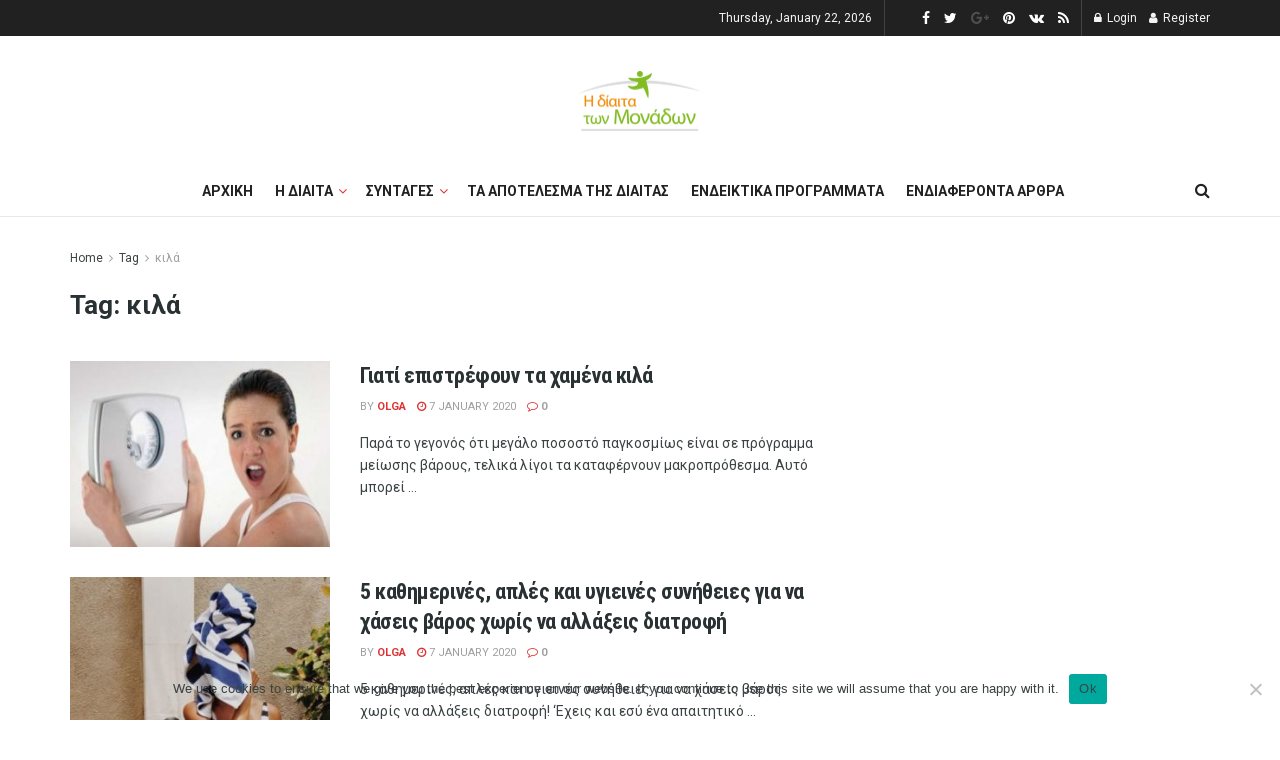

--- FILE ---
content_type: text/html; charset=UTF-8
request_url: https://dietamonadwn.gr/tag/kila/
body_size: 21618
content:
<!doctype html>
<!--[if lt IE 7]> <html class="no-js lt-ie9 lt-ie8 lt-ie7" lang="en-US"> <![endif]-->
<!--[if IE 7]>    <html class="no-js lt-ie9 lt-ie8" lang="en-US"> <![endif]-->
<!--[if IE 8]>    <html class="no-js lt-ie9" lang="en-US"> <![endif]-->
<!--[if IE 9]>    <html class="no-js lt-ie10" lang="en-US"> <![endif]-->
<!--[if gt IE 8]><!--> <html class="no-js" lang="en-US"> <!--<![endif]-->
<head>
    <meta http-equiv="Content-Type" content="text/html; charset=UTF-8" />
    <meta name='viewport' content='width=device-width, initial-scale=1, user-scalable=yes' />
    <link rel="profile" href="https://gmpg.org/xfn/11" />
    <link rel="pingback" href="https://dietamonadwn.gr/xmlrpc.php" />
    <meta name='robots' content='index, follow, max-image-preview:large, max-snippet:-1, max-video-preview:-1' />
	<style>img:is([sizes="auto" i], [sizes^="auto," i]) { contain-intrinsic-size: 3000px 1500px }</style>
	<meta property="og:type" content="website">
<meta property="og:title" content="Γιατί επιστρέφουν τα χαμένα κιλά">
<meta property="og:description" content="Παρά το γεγονός ότι μεγάλο ποσοστό παγκοσμίως είναι σε πρόγραμμα μείωσης βάρους, τελικά λίγοι τα καταφέρνουν μακροπρόθεσμα. Αυτό μπορεί να">
<meta property="og:url" content="https://dietamonadwn.gr/tag/kila">
<meta property="og:locale" content="en_US">
<meta property="og:image" content="https://dietamonadwn.gr/wp-content/uploads/2017/10/1663234.jpg">
<meta property="og:image:height" content="433">
<meta property="og:image:width" content="770">
<meta name="twitter:card" content="summary">
<meta name="twitter:url" content="https://dietamonadwn.gr/tag/kila">
<meta name="twitter:title" content="Γιατί επιστρέφουν τα χαμένα κιλά">
<meta name="twitter:description" content="Παρά το γεγονός ότι μεγάλο ποσοστό παγκοσμίως είναι σε πρόγραμμα μείωσης βάρους, τελικά λίγοι τα καταφέρνουν μακροπρόθεσμα. Αυτό μπορεί να">
<meta name="twitter:image:src" content="https://dietamonadwn.gr/wp-content/uploads/2017/10/1663234.jpg">
<meta name="twitter:image:width" content="770">
<meta name="twitter:image:height" content="433">
<meta name="twitter:site" content="http://twitter.com">
			<script type="text/javascript">
              var jnews_ajax_url = '/?ajax-request=jnews'
			</script>
			
	<!-- This site is optimized with the Yoast SEO plugin v19.7.1 - https://yoast.com/wordpress/plugins/seo/ -->
	<title>κιλά Archives -</title>
	<link rel="canonical" href="https://dietamonadwn.gr/tag/kila/" />
	<meta property="og:locale" content="en_US" />
	<meta property="og:type" content="article" />
	<meta property="og:title" content="κιλά Archives -" />
	<meta property="og:url" content="https://dietamonadwn.gr/tag/kila/" />
	<meta property="og:image" content="https://dietamonadwn.gr/wp-content/uploads/2020/01/14440801_943676992404835_6343184246768105857_n.jpg" />
	<meta property="og:image:width" content="721" />
	<meta property="og:image:height" content="720" />
	<meta property="og:image:type" content="image/jpeg" />
	<meta name="twitter:card" content="summary_large_image" />
	<meta name="twitter:site" content="@DiaitaMeMonades" />
	<script type="application/ld+json" class="yoast-schema-graph">{"@context":"https://schema.org","@graph":[{"@type":"CollectionPage","@id":"https://dietamonadwn.gr/tag/kila/","url":"https://dietamonadwn.gr/tag/kila/","name":"κιλά Archives -","isPartOf":{"@id":"https://dietamonadwn.gr/#website"},"primaryImageOfPage":{"@id":"https://dietamonadwn.gr/tag/kila/#primaryimage"},"image":{"@id":"https://dietamonadwn.gr/tag/kila/#primaryimage"},"thumbnailUrl":"https://dietamonadwn.gr/wp-content/uploads/2017/10/1663234.jpg","breadcrumb":{"@id":"https://dietamonadwn.gr/tag/kila/#breadcrumb"},"inLanguage":"en-US"},{"@type":"ImageObject","inLanguage":"en-US","@id":"https://dietamonadwn.gr/tag/kila/#primaryimage","url":"https://dietamonadwn.gr/wp-content/uploads/2017/10/1663234.jpg","contentUrl":"https://dietamonadwn.gr/wp-content/uploads/2017/10/1663234.jpg","width":770,"height":433},{"@type":"BreadcrumbList","@id":"https://dietamonadwn.gr/tag/kila/#breadcrumb","itemListElement":[{"@type":"ListItem","position":1,"name":"Home","item":"https://dietamonadwn.gr/"},{"@type":"ListItem","position":2,"name":"κιλά"}]},{"@type":"WebSite","@id":"https://dietamonadwn.gr/#website","url":"https://dietamonadwn.gr/","name":"","description":"","publisher":{"@id":"https://dietamonadwn.gr/#organization"},"potentialAction":[{"@type":"SearchAction","target":{"@type":"EntryPoint","urlTemplate":"https://dietamonadwn.gr/?s={search_term_string}"},"query-input":"required name=search_term_string"}],"inLanguage":"en-US"},{"@type":"Organization","@id":"https://dietamonadwn.gr/#organization","name":"dietamonadwn","url":"https://dietamonadwn.gr/","sameAs":["https://www.facebook.com/dietamonadwn/","https://twitter.com/DiaitaMeMonades"],"logo":{"@type":"ImageObject","inLanguage":"en-US","@id":"https://dietamonadwn.gr/#/schema/logo/image/","url":"https://dietamonadwn.gr/wp-content/uploads/2019/12/14440801_943676992404835_6343184246768105857_n.jpg","contentUrl":"https://dietamonadwn.gr/wp-content/uploads/2019/12/14440801_943676992404835_6343184246768105857_n.jpg","width":773,"height":772,"caption":"dietamonadwn"},"image":{"@id":"https://dietamonadwn.gr/#/schema/logo/image/"}}]}</script>
	<!-- / Yoast SEO plugin. -->


<link rel='dns-prefetch' href='//fonts.googleapis.com' />
<link rel="alternate" type="application/rss+xml" title=" &raquo; Feed" href="https://dietamonadwn.gr/feed/" />
<link rel="alternate" type="application/rss+xml" title=" &raquo; κιλά Tag Feed" href="https://dietamonadwn.gr/tag/kila/feed/" />
<script type="text/javascript">
/* <![CDATA[ */
window._wpemojiSettings = {"baseUrl":"https:\/\/s.w.org\/images\/core\/emoji\/15.0.3\/72x72\/","ext":".png","svgUrl":"https:\/\/s.w.org\/images\/core\/emoji\/15.0.3\/svg\/","svgExt":".svg","source":{"concatemoji":"https:\/\/dietamonadwn.gr\/wp-includes\/js\/wp-emoji-release.min.js?ver=6.7.4"}};
/*! This file is auto-generated */
!function(i,n){var o,s,e;function c(e){try{var t={supportTests:e,timestamp:(new Date).valueOf()};sessionStorage.setItem(o,JSON.stringify(t))}catch(e){}}function p(e,t,n){e.clearRect(0,0,e.canvas.width,e.canvas.height),e.fillText(t,0,0);var t=new Uint32Array(e.getImageData(0,0,e.canvas.width,e.canvas.height).data),r=(e.clearRect(0,0,e.canvas.width,e.canvas.height),e.fillText(n,0,0),new Uint32Array(e.getImageData(0,0,e.canvas.width,e.canvas.height).data));return t.every(function(e,t){return e===r[t]})}function u(e,t,n){switch(t){case"flag":return n(e,"\ud83c\udff3\ufe0f\u200d\u26a7\ufe0f","\ud83c\udff3\ufe0f\u200b\u26a7\ufe0f")?!1:!n(e,"\ud83c\uddfa\ud83c\uddf3","\ud83c\uddfa\u200b\ud83c\uddf3")&&!n(e,"\ud83c\udff4\udb40\udc67\udb40\udc62\udb40\udc65\udb40\udc6e\udb40\udc67\udb40\udc7f","\ud83c\udff4\u200b\udb40\udc67\u200b\udb40\udc62\u200b\udb40\udc65\u200b\udb40\udc6e\u200b\udb40\udc67\u200b\udb40\udc7f");case"emoji":return!n(e,"\ud83d\udc26\u200d\u2b1b","\ud83d\udc26\u200b\u2b1b")}return!1}function f(e,t,n){var r="undefined"!=typeof WorkerGlobalScope&&self instanceof WorkerGlobalScope?new OffscreenCanvas(300,150):i.createElement("canvas"),a=r.getContext("2d",{willReadFrequently:!0}),o=(a.textBaseline="top",a.font="600 32px Arial",{});return e.forEach(function(e){o[e]=t(a,e,n)}),o}function t(e){var t=i.createElement("script");t.src=e,t.defer=!0,i.head.appendChild(t)}"undefined"!=typeof Promise&&(o="wpEmojiSettingsSupports",s=["flag","emoji"],n.supports={everything:!0,everythingExceptFlag:!0},e=new Promise(function(e){i.addEventListener("DOMContentLoaded",e,{once:!0})}),new Promise(function(t){var n=function(){try{var e=JSON.parse(sessionStorage.getItem(o));if("object"==typeof e&&"number"==typeof e.timestamp&&(new Date).valueOf()<e.timestamp+604800&&"object"==typeof e.supportTests)return e.supportTests}catch(e){}return null}();if(!n){if("undefined"!=typeof Worker&&"undefined"!=typeof OffscreenCanvas&&"undefined"!=typeof URL&&URL.createObjectURL&&"undefined"!=typeof Blob)try{var e="postMessage("+f.toString()+"("+[JSON.stringify(s),u.toString(),p.toString()].join(",")+"));",r=new Blob([e],{type:"text/javascript"}),a=new Worker(URL.createObjectURL(r),{name:"wpTestEmojiSupports"});return void(a.onmessage=function(e){c(n=e.data),a.terminate(),t(n)})}catch(e){}c(n=f(s,u,p))}t(n)}).then(function(e){for(var t in e)n.supports[t]=e[t],n.supports.everything=n.supports.everything&&n.supports[t],"flag"!==t&&(n.supports.everythingExceptFlag=n.supports.everythingExceptFlag&&n.supports[t]);n.supports.everythingExceptFlag=n.supports.everythingExceptFlag&&!n.supports.flag,n.DOMReady=!1,n.readyCallback=function(){n.DOMReady=!0}}).then(function(){return e}).then(function(){var e;n.supports.everything||(n.readyCallback(),(e=n.source||{}).concatemoji?t(e.concatemoji):e.wpemoji&&e.twemoji&&(t(e.twemoji),t(e.wpemoji)))}))}((window,document),window._wpemojiSettings);
/* ]]> */
</script>
<style id='wp-emoji-styles-inline-css' type='text/css'>

	img.wp-smiley, img.emoji {
		display: inline !important;
		border: none !important;
		box-shadow: none !important;
		height: 1em !important;
		width: 1em !important;
		margin: 0 0.07em !important;
		vertical-align: -0.1em !important;
		background: none !important;
		padding: 0 !important;
	}
</style>
<link rel='stylesheet' id='wp-block-library-css' href='https://dietamonadwn.gr/wp-includes/css/dist/block-library/style.min.css?ver=6.7.4' type='text/css' media='all' />
<style id='classic-theme-styles-inline-css' type='text/css'>
/*! This file is auto-generated */
.wp-block-button__link{color:#fff;background-color:#32373c;border-radius:9999px;box-shadow:none;text-decoration:none;padding:calc(.667em + 2px) calc(1.333em + 2px);font-size:1.125em}.wp-block-file__button{background:#32373c;color:#fff;text-decoration:none}
</style>
<style id='global-styles-inline-css' type='text/css'>
:root{--wp--preset--aspect-ratio--square: 1;--wp--preset--aspect-ratio--4-3: 4/3;--wp--preset--aspect-ratio--3-4: 3/4;--wp--preset--aspect-ratio--3-2: 3/2;--wp--preset--aspect-ratio--2-3: 2/3;--wp--preset--aspect-ratio--16-9: 16/9;--wp--preset--aspect-ratio--9-16: 9/16;--wp--preset--color--black: #000000;--wp--preset--color--cyan-bluish-gray: #abb8c3;--wp--preset--color--white: #ffffff;--wp--preset--color--pale-pink: #f78da7;--wp--preset--color--vivid-red: #cf2e2e;--wp--preset--color--luminous-vivid-orange: #ff6900;--wp--preset--color--luminous-vivid-amber: #fcb900;--wp--preset--color--light-green-cyan: #7bdcb5;--wp--preset--color--vivid-green-cyan: #00d084;--wp--preset--color--pale-cyan-blue: #8ed1fc;--wp--preset--color--vivid-cyan-blue: #0693e3;--wp--preset--color--vivid-purple: #9b51e0;--wp--preset--gradient--vivid-cyan-blue-to-vivid-purple: linear-gradient(135deg,rgba(6,147,227,1) 0%,rgb(155,81,224) 100%);--wp--preset--gradient--light-green-cyan-to-vivid-green-cyan: linear-gradient(135deg,rgb(122,220,180) 0%,rgb(0,208,130) 100%);--wp--preset--gradient--luminous-vivid-amber-to-luminous-vivid-orange: linear-gradient(135deg,rgba(252,185,0,1) 0%,rgba(255,105,0,1) 100%);--wp--preset--gradient--luminous-vivid-orange-to-vivid-red: linear-gradient(135deg,rgba(255,105,0,1) 0%,rgb(207,46,46) 100%);--wp--preset--gradient--very-light-gray-to-cyan-bluish-gray: linear-gradient(135deg,rgb(238,238,238) 0%,rgb(169,184,195) 100%);--wp--preset--gradient--cool-to-warm-spectrum: linear-gradient(135deg,rgb(74,234,220) 0%,rgb(151,120,209) 20%,rgb(207,42,186) 40%,rgb(238,44,130) 60%,rgb(251,105,98) 80%,rgb(254,248,76) 100%);--wp--preset--gradient--blush-light-purple: linear-gradient(135deg,rgb(255,206,236) 0%,rgb(152,150,240) 100%);--wp--preset--gradient--blush-bordeaux: linear-gradient(135deg,rgb(254,205,165) 0%,rgb(254,45,45) 50%,rgb(107,0,62) 100%);--wp--preset--gradient--luminous-dusk: linear-gradient(135deg,rgb(255,203,112) 0%,rgb(199,81,192) 50%,rgb(65,88,208) 100%);--wp--preset--gradient--pale-ocean: linear-gradient(135deg,rgb(255,245,203) 0%,rgb(182,227,212) 50%,rgb(51,167,181) 100%);--wp--preset--gradient--electric-grass: linear-gradient(135deg,rgb(202,248,128) 0%,rgb(113,206,126) 100%);--wp--preset--gradient--midnight: linear-gradient(135deg,rgb(2,3,129) 0%,rgb(40,116,252) 100%);--wp--preset--font-size--small: 13px;--wp--preset--font-size--medium: 20px;--wp--preset--font-size--large: 36px;--wp--preset--font-size--x-large: 42px;--wp--preset--spacing--20: 0.44rem;--wp--preset--spacing--30: 0.67rem;--wp--preset--spacing--40: 1rem;--wp--preset--spacing--50: 1.5rem;--wp--preset--spacing--60: 2.25rem;--wp--preset--spacing--70: 3.38rem;--wp--preset--spacing--80: 5.06rem;--wp--preset--shadow--natural: 6px 6px 9px rgba(0, 0, 0, 0.2);--wp--preset--shadow--deep: 12px 12px 50px rgba(0, 0, 0, 0.4);--wp--preset--shadow--sharp: 6px 6px 0px rgba(0, 0, 0, 0.2);--wp--preset--shadow--outlined: 6px 6px 0px -3px rgba(255, 255, 255, 1), 6px 6px rgba(0, 0, 0, 1);--wp--preset--shadow--crisp: 6px 6px 0px rgba(0, 0, 0, 1);}:where(.is-layout-flex){gap: 0.5em;}:where(.is-layout-grid){gap: 0.5em;}body .is-layout-flex{display: flex;}.is-layout-flex{flex-wrap: wrap;align-items: center;}.is-layout-flex > :is(*, div){margin: 0;}body .is-layout-grid{display: grid;}.is-layout-grid > :is(*, div){margin: 0;}:where(.wp-block-columns.is-layout-flex){gap: 2em;}:where(.wp-block-columns.is-layout-grid){gap: 2em;}:where(.wp-block-post-template.is-layout-flex){gap: 1.25em;}:where(.wp-block-post-template.is-layout-grid){gap: 1.25em;}.has-black-color{color: var(--wp--preset--color--black) !important;}.has-cyan-bluish-gray-color{color: var(--wp--preset--color--cyan-bluish-gray) !important;}.has-white-color{color: var(--wp--preset--color--white) !important;}.has-pale-pink-color{color: var(--wp--preset--color--pale-pink) !important;}.has-vivid-red-color{color: var(--wp--preset--color--vivid-red) !important;}.has-luminous-vivid-orange-color{color: var(--wp--preset--color--luminous-vivid-orange) !important;}.has-luminous-vivid-amber-color{color: var(--wp--preset--color--luminous-vivid-amber) !important;}.has-light-green-cyan-color{color: var(--wp--preset--color--light-green-cyan) !important;}.has-vivid-green-cyan-color{color: var(--wp--preset--color--vivid-green-cyan) !important;}.has-pale-cyan-blue-color{color: var(--wp--preset--color--pale-cyan-blue) !important;}.has-vivid-cyan-blue-color{color: var(--wp--preset--color--vivid-cyan-blue) !important;}.has-vivid-purple-color{color: var(--wp--preset--color--vivid-purple) !important;}.has-black-background-color{background-color: var(--wp--preset--color--black) !important;}.has-cyan-bluish-gray-background-color{background-color: var(--wp--preset--color--cyan-bluish-gray) !important;}.has-white-background-color{background-color: var(--wp--preset--color--white) !important;}.has-pale-pink-background-color{background-color: var(--wp--preset--color--pale-pink) !important;}.has-vivid-red-background-color{background-color: var(--wp--preset--color--vivid-red) !important;}.has-luminous-vivid-orange-background-color{background-color: var(--wp--preset--color--luminous-vivid-orange) !important;}.has-luminous-vivid-amber-background-color{background-color: var(--wp--preset--color--luminous-vivid-amber) !important;}.has-light-green-cyan-background-color{background-color: var(--wp--preset--color--light-green-cyan) !important;}.has-vivid-green-cyan-background-color{background-color: var(--wp--preset--color--vivid-green-cyan) !important;}.has-pale-cyan-blue-background-color{background-color: var(--wp--preset--color--pale-cyan-blue) !important;}.has-vivid-cyan-blue-background-color{background-color: var(--wp--preset--color--vivid-cyan-blue) !important;}.has-vivid-purple-background-color{background-color: var(--wp--preset--color--vivid-purple) !important;}.has-black-border-color{border-color: var(--wp--preset--color--black) !important;}.has-cyan-bluish-gray-border-color{border-color: var(--wp--preset--color--cyan-bluish-gray) !important;}.has-white-border-color{border-color: var(--wp--preset--color--white) !important;}.has-pale-pink-border-color{border-color: var(--wp--preset--color--pale-pink) !important;}.has-vivid-red-border-color{border-color: var(--wp--preset--color--vivid-red) !important;}.has-luminous-vivid-orange-border-color{border-color: var(--wp--preset--color--luminous-vivid-orange) !important;}.has-luminous-vivid-amber-border-color{border-color: var(--wp--preset--color--luminous-vivid-amber) !important;}.has-light-green-cyan-border-color{border-color: var(--wp--preset--color--light-green-cyan) !important;}.has-vivid-green-cyan-border-color{border-color: var(--wp--preset--color--vivid-green-cyan) !important;}.has-pale-cyan-blue-border-color{border-color: var(--wp--preset--color--pale-cyan-blue) !important;}.has-vivid-cyan-blue-border-color{border-color: var(--wp--preset--color--vivid-cyan-blue) !important;}.has-vivid-purple-border-color{border-color: var(--wp--preset--color--vivid-purple) !important;}.has-vivid-cyan-blue-to-vivid-purple-gradient-background{background: var(--wp--preset--gradient--vivid-cyan-blue-to-vivid-purple) !important;}.has-light-green-cyan-to-vivid-green-cyan-gradient-background{background: var(--wp--preset--gradient--light-green-cyan-to-vivid-green-cyan) !important;}.has-luminous-vivid-amber-to-luminous-vivid-orange-gradient-background{background: var(--wp--preset--gradient--luminous-vivid-amber-to-luminous-vivid-orange) !important;}.has-luminous-vivid-orange-to-vivid-red-gradient-background{background: var(--wp--preset--gradient--luminous-vivid-orange-to-vivid-red) !important;}.has-very-light-gray-to-cyan-bluish-gray-gradient-background{background: var(--wp--preset--gradient--very-light-gray-to-cyan-bluish-gray) !important;}.has-cool-to-warm-spectrum-gradient-background{background: var(--wp--preset--gradient--cool-to-warm-spectrum) !important;}.has-blush-light-purple-gradient-background{background: var(--wp--preset--gradient--blush-light-purple) !important;}.has-blush-bordeaux-gradient-background{background: var(--wp--preset--gradient--blush-bordeaux) !important;}.has-luminous-dusk-gradient-background{background: var(--wp--preset--gradient--luminous-dusk) !important;}.has-pale-ocean-gradient-background{background: var(--wp--preset--gradient--pale-ocean) !important;}.has-electric-grass-gradient-background{background: var(--wp--preset--gradient--electric-grass) !important;}.has-midnight-gradient-background{background: var(--wp--preset--gradient--midnight) !important;}.has-small-font-size{font-size: var(--wp--preset--font-size--small) !important;}.has-medium-font-size{font-size: var(--wp--preset--font-size--medium) !important;}.has-large-font-size{font-size: var(--wp--preset--font-size--large) !important;}.has-x-large-font-size{font-size: var(--wp--preset--font-size--x-large) !important;}
:where(.wp-block-post-template.is-layout-flex){gap: 1.25em;}:where(.wp-block-post-template.is-layout-grid){gap: 1.25em;}
:where(.wp-block-columns.is-layout-flex){gap: 2em;}:where(.wp-block-columns.is-layout-grid){gap: 2em;}
:root :where(.wp-block-pullquote){font-size: 1.5em;line-height: 1.6;}
</style>
<link rel='stylesheet' id='cookie-notice-front-css' href='https://dietamonadwn.gr/wp-content/plugins/cookie-notice/css/front.min.css?ver=2.5.5' type='text/css' media='all' />
<link rel='stylesheet' id='js_composer_front-css' href='https://dietamonadwn.gr/wp-content/plugins/js_composer/assets/css/js_composer.min.css?ver=6.5.0' type='text/css' media='all' />
<link rel='stylesheet' id='jeg_customizer_font-css' href='//fonts.googleapis.com/css?family=Roboto%3Aregular%2C700%7CRoboto+Condensed%3Aregular%2C700&#038;display=swap&#038;ver=1.2.5' type='text/css' media='all' />
<link rel='stylesheet' id='mediaelement-css' href='https://dietamonadwn.gr/wp-includes/js/mediaelement/mediaelementplayer-legacy.min.css?ver=4.2.17' type='text/css' media='all' />
<link rel='stylesheet' id='wp-mediaelement-css' href='https://dietamonadwn.gr/wp-includes/js/mediaelement/wp-mediaelement.min.css?ver=6.7.4' type='text/css' media='all' />
<link rel='stylesheet' id='jnews-frontend-css' href='https://dietamonadwn.gr/wp-content/themes/jnews/assets/dist/frontend.min.css?ver=7.2.0' type='text/css' media='all' />
<link rel='stylesheet' id='jnews-style-css' href='https://dietamonadwn.gr/wp-content/themes/jnews/style.css?ver=7.2.0' type='text/css' media='all' />
<link rel='stylesheet' id='jnews-darkmode-css' href='https://dietamonadwn.gr/wp-content/themes/jnews/assets/css/darkmode.css?ver=7.2.0' type='text/css' media='all' />
<link rel='stylesheet' id='jnews-scheme-css' href='https://dietamonadwn.gr/wp-content/themes/jnews/data/import/travel/scheme.css?ver=7.2.0' type='text/css' media='all' />
<link rel='stylesheet' id='jnews-social-login-style-css' href='https://dietamonadwn.gr/wp-content/plugins/jnews-social-login/assets/css/plugin.css?ver=7.0.4' type='text/css' media='all' />
<link rel='stylesheet' id='jnews-select-share-css' href='https://dietamonadwn.gr/wp-content/plugins/jnews-social-share/assets/css/plugin.css' type='text/css' media='all' />
<link rel='stylesheet' id='jnews-weather-style-css' href='https://dietamonadwn.gr/wp-content/plugins/jnews-weather/assets/css/plugin.css?ver=7.0.5' type='text/css' media='all' />
<!--n2css--><!--n2js--><script type="text/javascript" id="adrotate-groups-js-extra">
/* <![CDATA[ */
var impression_object = {"ajax_url":"https:\/\/dietamonadwn.gr\/wp-admin\/admin-ajax.php"};
/* ]]> */
</script>
<script type="text/javascript" src="https://dietamonadwn.gr/wp-content/plugins/adrotate/library/jquery.groups.js" id="adrotate-groups-js"></script>
<script type="text/javascript" id="adrotate-clicker-js-extra">
/* <![CDATA[ */
var click_object = {"ajax_url":"https:\/\/dietamonadwn.gr\/wp-admin\/admin-ajax.php"};
/* ]]> */
</script>
<script type="text/javascript" src="https://dietamonadwn.gr/wp-content/plugins/adrotate/library/jquery.clicker.js" id="adrotate-clicker-js"></script>
<script type="text/javascript" id="cookie-notice-front-js-before">
/* <![CDATA[ */
var cnArgs = {"ajaxUrl":"https:\/\/dietamonadwn.gr\/wp-admin\/admin-ajax.php","nonce":"bfd743d1bf","hideEffect":"fade","position":"bottom","onScroll":false,"onScrollOffset":100,"onClick":false,"cookieName":"cookie_notice_accepted","cookieTime":2592000,"cookieTimeRejected":2592000,"globalCookie":false,"redirection":false,"cache":false,"revokeCookies":false,"revokeCookiesOpt":"automatic"};
/* ]]> */
</script>
<script type="text/javascript" src="https://dietamonadwn.gr/wp-content/plugins/cookie-notice/js/front.min.js?ver=2.5.5" id="cookie-notice-front-js"></script>
<script type="text/javascript" src="https://dietamonadwn.gr/wp-includes/js/jquery/jquery.min.js?ver=3.7.1" id="jquery-core-js"></script>
<script type="text/javascript" src="https://dietamonadwn.gr/wp-includes/js/jquery/jquery-migrate.min.js?ver=3.4.1" id="jquery-migrate-js"></script>
<link rel="https://api.w.org/" href="https://dietamonadwn.gr/wp-json/" /><link rel="alternate" title="JSON" type="application/json" href="https://dietamonadwn.gr/wp-json/wp/v2/tags/821" /><link rel="EditURI" type="application/rsd+xml" title="RSD" href="https://dietamonadwn.gr/xmlrpc.php?rsd" />
<meta name="generator" content="WordPress 6.7.4" />

<!-- This site is using AdRotate v5.13.6.1 to display their advertisements - https://ajdg.solutions/ -->
<!-- AdRotate CSS -->
<style type="text/css" media="screen">
	.g { margin:0px; padding:0px; overflow:hidden; line-height:1; zoom:1; }
	.g img { height:auto; }
	.g-col { position:relative; float:left; }
	.g-col:first-child { margin-left: 0; }
	.g-col:last-child { margin-right: 0; }
	.g-1 { width:100%; max-width:350px; height:100%; max-height:300px; margin: 0 auto; }
	.g-2 { margin:0px;  width:100%; max-width:350px; height:100%; max-height:300px; }
	@media only screen and (max-width: 480px) {
		.g-col, .g-dyn, .g-single { width:100%; margin-left:0; margin-right:0; }
	}
</style>
<!-- /AdRotate CSS -->

      <meta name="onesignal" content="wordpress-plugin"/>
            <script>

      window.OneSignalDeferred = window.OneSignalDeferred || [];

      OneSignalDeferred.push(function(OneSignal) {
        var oneSignal_options = {};
        window._oneSignalInitOptions = oneSignal_options;

        oneSignal_options['serviceWorkerParam'] = { scope: '/' };
oneSignal_options['serviceWorkerPath'] = 'OneSignalSDKWorker.js.php';

        OneSignal.Notifications.setDefaultUrl("https://dietamonadwn.gr");

        oneSignal_options['wordpress'] = true;
oneSignal_options['appId'] = '3a91602d-3a72-4d32-85a3-4bdb4de37d70';
oneSignal_options['allowLocalhostAsSecureOrigin'] = true;
oneSignal_options['welcomeNotification'] = { };
oneSignal_options['welcomeNotification']['title'] = "";
oneSignal_options['welcomeNotification']['message'] = "";
oneSignal_options['path'] = "https://dietamonadwn.gr/wp-content/plugins/onesignal-free-web-push-notifications/sdk_files/";
oneSignal_options['promptOptions'] = { };
oneSignal_options['notifyButton'] = { };
oneSignal_options['notifyButton']['enable'] = true;
oneSignal_options['notifyButton']['position'] = 'bottom-left';
oneSignal_options['notifyButton']['theme'] = 'inverse';
oneSignal_options['notifyButton']['size'] = 'large';
oneSignal_options['notifyButton']['showCredit'] = true;
oneSignal_options['notifyButton']['text'] = {};
oneSignal_options['notifyButton']['colors'] = {};
oneSignal_options['notifyButton']['offset'] = {};
              OneSignal.init(window._oneSignalInitOptions);
              OneSignal.Slidedown.promptPush()      });

      function documentInitOneSignal() {
        var oneSignal_elements = document.getElementsByClassName("OneSignal-prompt");

        var oneSignalLinkClickHandler = function(event) { OneSignal.Notifications.requestPermission(); event.preventDefault(); };        for(var i = 0; i < oneSignal_elements.length; i++)
          oneSignal_elements[i].addEventListener('click', oneSignalLinkClickHandler, false);
      }

      if (document.readyState === 'complete') {
           documentInitOneSignal();
      }
      else {
           window.addEventListener("load", function(event){
               documentInitOneSignal();
          });
      }
    </script>
<meta name="generator" content="Powered by WPBakery Page Builder - drag and drop page builder for WordPress."/>
<!-- AdRotate JS -->
<script type="text/javascript">
jQuery(document).ready(function(){
if(jQuery.fn.gslider) {
	jQuery('.g-1').gslider({ groupid: 1, speed: 5000 });
	jQuery('.g-2').gslider({ groupid: 2, speed: 4000 });
}
});
</script>
<!-- /AdRotate JS -->

<script type='application/ld+json'>{"@context":"http:\/\/schema.org","@type":"Organization","@id":"https:\/\/dietamonadwn.gr\/#organization","url":"https:\/\/dietamonadwn.gr\/","name":"","logo":{"@type":"ImageObject","url":""},"sameAs":["http:\/\/facebook.com","http:\/\/twitter.com","http:\/\/plus.google.com","http:\/\/pinterest.com","#","#"]}</script>
<script type='application/ld+json'>{"@context":"http:\/\/schema.org","@type":"WebSite","@id":"https:\/\/dietamonadwn.gr\/#website","url":"https:\/\/dietamonadwn.gr\/","name":"","potentialAction":{"@type":"SearchAction","target":"https:\/\/dietamonadwn.gr\/?s={search_term_string}","query-input":"required name=search_term_string"}}</script>
<link rel="icon" href="https://dietamonadwn.gr/wp-content/uploads/2023/05/Η-Δίαιτα-Των-Μονάδων-75x75.png" sizes="32x32" />
<link rel="icon" href="https://dietamonadwn.gr/wp-content/uploads/2023/05/Η-Δίαιτα-Των-Μονάδων-300x300.png" sizes="192x192" />
<link rel="apple-touch-icon" href="https://dietamonadwn.gr/wp-content/uploads/2023/05/Η-Δίαιτα-Των-Μονάδων-300x300.png" />
<meta name="msapplication-TileImage" content="https://dietamonadwn.gr/wp-content/uploads/2023/05/Η-Δίαιτα-Των-Μονάδων-300x300.png" />
<style id="jeg_dynamic_css" type="text/css" data-type="jeg_custom-css">body,.newsfeed_carousel.owl-carousel .owl-nav div,.jeg_filter_button,.owl-carousel .owl-nav div,.jeg_readmore,.jeg_hero_style_7 .jeg_post_meta a,.widget_calendar thead th,.widget_calendar tfoot a,.jeg_socialcounter a,.entry-header .jeg_meta_like a,.entry-header .jeg_meta_comment a,.entry-content tbody tr:hover,.entry-content th,.jeg_splitpost_nav li:hover a,#breadcrumbs a,.jeg_author_socials a:hover,.jeg_footer_content a,.jeg_footer_bottom a,.jeg_cartcontent,.woocommerce .woocommerce-breadcrumb a { color : #3c4344; } a,.jeg_menu_style_5 > li > a:hover,.jeg_menu_style_5 > li.sfHover > a,.jeg_menu_style_5 > li.current-menu-item > a,.jeg_menu_style_5 > li.current-menu-ancestor > a,.jeg_navbar .jeg_menu:not(.jeg_main_menu) > li > a:hover,.jeg_midbar .jeg_menu:not(.jeg_main_menu) > li > a:hover,.jeg_side_tabs li.active,.jeg_block_heading_5 strong,.jeg_block_heading_6 strong,.jeg_block_heading_7 strong,.jeg_block_heading_8 strong,.jeg_subcat_list li a:hover,.jeg_subcat_list li button:hover,.jeg_pl_lg_7 .jeg_thumb .jeg_post_category a,.jeg_pl_xs_2:before,.jeg_pl_xs_4 .jeg_postblock_content:before,.jeg_postblock .jeg_post_title a:hover,.jeg_hero_style_6 .jeg_post_title a:hover,.jeg_sidefeed .jeg_pl_xs_3 .jeg_post_title a:hover,.widget_jnews_popular .jeg_post_title a:hover,.jeg_meta_author a,.widget_archive li a:hover,.widget_pages li a:hover,.widget_meta li a:hover,.widget_recent_entries li a:hover,.widget_rss li a:hover,.widget_rss cite,.widget_categories li a:hover,.widget_categories li.current-cat > a,#breadcrumbs a:hover,.jeg_share_count .counts,.commentlist .bypostauthor > .comment-body > .comment-author > .fn,span.required,.jeg_review_title,.bestprice .price,.authorlink a:hover,.jeg_vertical_playlist .jeg_video_playlist_play_icon,.jeg_vertical_playlist .jeg_video_playlist_item.active .jeg_video_playlist_thumbnail:before,.jeg_horizontal_playlist .jeg_video_playlist_play,.woocommerce li.product .pricegroup .button,.widget_display_forums li a:hover,.widget_display_topics li:before,.widget_display_replies li:before,.widget_display_views li:before,.bbp-breadcrumb a:hover,.jeg_mobile_menu li.sfHover > a,.jeg_mobile_menu li a:hover,.split-template-6 .pagenum { color : #dd3333; } .jeg_menu_style_1 > li > a:before,.jeg_menu_style_2 > li > a:before,.jeg_menu_style_3 > li > a:before,.jeg_side_toggle,.jeg_slide_caption .jeg_post_category a,.jeg_slider_type_1 .owl-nav .owl-next,.jeg_block_heading_1 .jeg_block_title span,.jeg_block_heading_2 .jeg_block_title span,.jeg_block_heading_3,.jeg_block_heading_4 .jeg_block_title span,.jeg_block_heading_6:after,.jeg_pl_lg_box .jeg_post_category a,.jeg_pl_md_box .jeg_post_category a,.jeg_readmore:hover,.jeg_thumb .jeg_post_category a,.jeg_block_loadmore a:hover, .jeg_postblock.alt .jeg_block_loadmore a:hover,.jeg_block_loadmore a.active,.jeg_postblock_carousel_2 .jeg_post_category a,.jeg_heroblock .jeg_post_category a,.jeg_pagenav_1 .page_number.active,.jeg_pagenav_1 .page_number.active:hover,input[type="submit"],.btn,.button,.widget_tag_cloud a:hover,.popularpost_item:hover .jeg_post_title a:before,.jeg_splitpost_4 .page_nav,.jeg_splitpost_5 .page_nav,.jeg_post_via a:hover,.jeg_post_source a:hover,.jeg_post_tags a:hover,.comment-reply-title small a:before,.comment-reply-title small a:after,.jeg_storelist .productlink,.authorlink li.active a:before,.jeg_footer.dark .socials_widget:not(.nobg) a:hover .fa,.jeg_breakingnews_title,.jeg_overlay_slider_bottom.owl-carousel .owl-nav div,.jeg_overlay_slider_bottom.owl-carousel .owl-nav div:hover,.jeg_vertical_playlist .jeg_video_playlist_current,.woocommerce span.onsale,.woocommerce #respond input#submit:hover,.woocommerce a.button:hover,.woocommerce button.button:hover,.woocommerce input.button:hover,.woocommerce #respond input#submit.alt,.woocommerce a.button.alt,.woocommerce button.button.alt,.woocommerce input.button.alt,.jeg_popup_post .caption,.jeg_footer.dark input[type="submit"],.jeg_footer.dark .btn,.jeg_footer.dark .button,.footer_widget.widget_tag_cloud a:hover, .jeg_inner_content .content-inner .jeg_post_category a:hover, #buddypress .standard-form button, #buddypress a.button, #buddypress input[type="submit"], #buddypress input[type="button"], #buddypress input[type="reset"], #buddypress ul.button-nav li a, #buddypress .generic-button a, #buddypress .generic-button button, #buddypress .comment-reply-link, #buddypress a.bp-title-button, #buddypress.buddypress-wrap .members-list li .user-update .activity-read-more a, div#buddypress .standard-form button:hover,div#buddypress a.button:hover,div#buddypress input[type="submit"]:hover,div#buddypress input[type="button"]:hover,div#buddypress input[type="reset"]:hover,div#buddypress ul.button-nav li a:hover,div#buddypress .generic-button a:hover,div#buddypress .generic-button button:hover,div#buddypress .comment-reply-link:hover,div#buddypress a.bp-title-button:hover,div#buddypress.buddypress-wrap .members-list li .user-update .activity-read-more a:hover, #buddypress #item-nav .item-list-tabs ul li a:before, .jeg_inner_content .jeg_meta_container .follow-wrapper a { background-color : #dd3333; } .jeg_block_heading_7 .jeg_block_title span, .jeg_readmore:hover, .jeg_block_loadmore a:hover, .jeg_block_loadmore a.active, .jeg_pagenav_1 .page_number.active, .jeg_pagenav_1 .page_number.active:hover, .jeg_pagenav_3 .page_number:hover, .jeg_prevnext_post a:hover h3, .jeg_overlay_slider .jeg_post_category, .jeg_sidefeed .jeg_post.active, .jeg_vertical_playlist.jeg_vertical_playlist .jeg_video_playlist_item.active .jeg_video_playlist_thumbnail img, .jeg_horizontal_playlist .jeg_video_playlist_item.active { border-color : #dd3333; } .jeg_tabpost_nav li.active, .woocommerce div.product .woocommerce-tabs ul.tabs li.active { border-bottom-color : #dd3333; } .jeg_post_meta .fa, .entry-header .jeg_post_meta .fa, .jeg_review_stars, .jeg_price_review_list { color : #dd3333; } .jeg_share_button.share-float.share-monocrhome a { background-color : #dd3333; } h1,h2,h3,h4,h5,h6,.jeg_post_title a,.entry-header .jeg_post_title,.jeg_hero_style_7 .jeg_post_title a,.jeg_block_title,.jeg_splitpost_bar .current_title,.jeg_video_playlist_title,.gallery-caption,.jeg_push_notification_button>a.button { color : #293132; } .split-template-9 .pagenum, .split-template-10 .pagenum, .split-template-11 .pagenum, .split-template-12 .pagenum, .split-template-13 .pagenum, .split-template-15 .pagenum, .split-template-18 .pagenum, .split-template-20 .pagenum, .split-template-19 .current_title span, .split-template-20 .current_title span { background-color : #293132; } .jeg_topbar .jeg_nav_row, .jeg_topbar .jeg_search_no_expand .jeg_search_input { line-height : 36px; } .jeg_topbar .jeg_nav_row, .jeg_topbar .jeg_nav_icon { height : 36px; } .jeg_topbar, .jeg_topbar.dark { border-top-width : 0px; } .jeg_midbar { height : 130px; } .jeg_header .jeg_bottombar.jeg_navbar,.jeg_bottombar .jeg_nav_icon { height : 50px; } .jeg_header .jeg_bottombar.jeg_navbar, .jeg_header .jeg_bottombar .jeg_main_menu:not(.jeg_menu_style_1) > li > a, .jeg_header .jeg_bottombar .jeg_menu_style_1 > li, .jeg_header .jeg_bottombar .jeg_menu:not(.jeg_main_menu) > li > a { line-height : 50px; } .jeg_header .jeg_bottombar, .jeg_header .jeg_bottombar.jeg_navbar_dark, .jeg_bottombar.jeg_navbar_boxed .jeg_nav_row, .jeg_bottombar.jeg_navbar_dark.jeg_navbar_boxed .jeg_nav_row { border-top-width : 0px; } .jeg_stickybar.jeg_navbar,.jeg_navbar .jeg_nav_icon { height : 50px; } .jeg_stickybar.jeg_navbar, .jeg_stickybar .jeg_main_menu:not(.jeg_menu_style_1) > li > a, .jeg_stickybar .jeg_menu_style_1 > li, .jeg_stickybar .jeg_menu:not(.jeg_main_menu) > li > a { line-height : 50px; } .jeg_mobile_bottombar { height : 74px; line-height : 74px; } .jeg_header .socials_widget > a > i.fa:before { color : #ffffff; } .jeg_menu_style_1 > li > a:before, .jeg_menu_style_2 > li > a:before, .jeg_menu_style_3 > li > a:before { background : #dd3333; } .jeg_navbar_wrapper .sf-arrows .sf-with-ul:after { color : #dd3333; } .jeg_footer_content,.jeg_footer.dark .jeg_footer_content { background-color : #293132; color : #c6c8c8; } .jeg_footer .jeg_footer_heading h3,.jeg_footer.dark .jeg_footer_heading h3,.jeg_footer .widget h2,.jeg_footer .footer_dark .widget h2 { color : #50d8d7; } .jeg_footer .jeg_footer_content a, .jeg_footer.dark .jeg_footer_content a { color : #ffffff; } .jeg_footer .jeg_footer_content a:hover,.jeg_footer.dark .jeg_footer_content a:hover { color : #50d8d7; } .footer_widget.widget_tag_cloud a,.jeg_footer.dark .footer_widget.widget_tag_cloud a { background-color : rgba(255,255,255,0.15); color : #c6c8c8; } body,input,textarea,select,.chosen-container-single .chosen-single,.btn,.button { font-family: Roboto,Helvetica,Arial,sans-serif; } .jeg_post_title, .entry-header .jeg_post_title, .jeg_single_tpl_2 .entry-header .jeg_post_title, .jeg_single_tpl_3 .entry-header .jeg_post_title, .jeg_single_tpl_6 .entry-header .jeg_post_title { font-family: "Roboto Condensed",Helvetica,Arial,sans-serif; } .jeg_thumb .jeg_post_category a,.jeg_pl_lg_box .jeg_post_category a,.jeg_pl_md_box .jeg_post_category a,.jeg_postblock_carousel_2 .jeg_post_category a,.jeg_heroblock .jeg_post_category a,.jeg_slide_caption .jeg_post_category a { background-color : #dd3333; } .jeg_overlay_slider .jeg_post_category,.jeg_thumb .jeg_post_category a,.jeg_pl_lg_box .jeg_post_category a,.jeg_pl_md_box .jeg_post_category a,.jeg_postblock_carousel_2 .jeg_post_category a,.jeg_heroblock .jeg_post_category a,.jeg_slide_caption .jeg_post_category a { border-color : #dd3333; } </style><style type="text/css">
					.no_thumbnail .jeg_thumb,
					.thumbnail-container.no_thumbnail {
					    display: none !important;
					}
					.jeg_search_result .jeg_pl_xs_3.no_thumbnail .jeg_postblock_content,
					.jeg_sidefeed .jeg_pl_xs_3.no_thumbnail .jeg_postblock_content,
					.jeg_pl_sm.no_thumbnail .jeg_postblock_content {
					    margin-left: 0;
					}
					.jeg_postblock_11 .no_thumbnail .jeg_postblock_content,
					.jeg_postblock_12 .no_thumbnail .jeg_postblock_content,
					.jeg_postblock_12.jeg_col_3o3 .no_thumbnail .jeg_postblock_content  {
					    margin-top: 0;
					}
					.jeg_postblock_15 .jeg_pl_md_box.no_thumbnail .jeg_postblock_content,
					.jeg_postblock_19 .jeg_pl_md_box.no_thumbnail .jeg_postblock_content,
					.jeg_postblock_24 .jeg_pl_md_box.no_thumbnail .jeg_postblock_content,
					.jeg_sidefeed .jeg_pl_md_box .jeg_postblock_content {
					    position: relative;
					}
					.jeg_postblock_carousel_2 .no_thumbnail .jeg_post_title a,
					.jeg_postblock_carousel_2 .no_thumbnail .jeg_post_title a:hover,
					.jeg_postblock_carousel_2 .no_thumbnail .jeg_post_meta .fa {
					    color: #212121 !important;
					} 
				</style><noscript><style> .wpb_animate_when_almost_visible { opacity: 1; }</style></noscript>
<!-- Global site tag (gtag.js) - Google Analytics -->
<script async src="https://www.googletagmanager.com/gtag/js?id=UA-84163911-1"></script>
<script>
  window.dataLayer = window.dataLayer || [];
  function gtag(){dataLayer.push(arguments);}
  gtag('js', new Date());

  gtag('config', 'UA-84163911-1');
</script>
	
</head>
<body data-rsssl=1 class="archive tag tag-kila tag-821 wp-embed-responsive cookies-not-set jeg_toggle_dark jnews jsc_normal wpb-js-composer js-comp-ver-6.5.0 vc_responsive">

    
    
    <div class="jeg_ad jeg_ad_top jnews_header_top_ads">
        <div class='ads-wrapper  '></div>    </div>

    <!-- The Main Wrapper
    ============================================= -->
    <div class="jeg_viewport">

        
        <div class="jeg_header_wrapper">
            <div class="jeg_header_instagram_wrapper">
    </div>

<!-- HEADER -->
<div class="jeg_header normal">
    <div class="jeg_topbar jeg_container dark">
    <div class="container">
        <div class="jeg_nav_row">
            
                <div class="jeg_nav_col jeg_nav_left  jeg_nav_grow">
                    <div class="item_wrap jeg_nav_alignleft">
                                            </div>
                </div>

                
                <div class="jeg_nav_col jeg_nav_center  jeg_nav_normal">
                    <div class="item_wrap jeg_nav_aligncenter">
                                            </div>
                </div>

                
                <div class="jeg_nav_col jeg_nav_right  jeg_nav_normal">
                    <div class="item_wrap jeg_nav_alignright">
                        <div class="jeg_nav_item jeg_top_date">
    Thursday, January 22, 2026</div><div class="jeg_nav_item jnews_header_topbar_weather">
    </div>			<div
				class="jeg_nav_item socials_widget jeg_social_icon_block nobg">
				<a href="http://facebook.com" target='_blank' class="jeg_facebook"><i class="fa fa-facebook"></i> </a><a href="http://twitter.com" target='_blank' class="jeg_twitter"><i class="fa fa-twitter"></i> </a><a href="http://plus.google.com" target='_blank' class="jeg_google-plus removed"><i class="fa fa-google-plus"></i> </a><a href="http://pinterest.com" target='_blank' class="jeg_pinterest"><i class="fa fa-pinterest"></i> </a><a href="#" target='_blank' class="jeg_vk"><i class="fa fa-vk"></i> </a><a href="#" target='_blank' class="jeg_rss"><i class="fa fa-rss"></i> </a>			</div>
			<div class="jeg_nav_item jeg_nav_account">
    <ul class="jeg_accountlink jeg_menu">
        <li><a href="#jeg_loginform" class="jeg_popuplink"><i class="fa fa-lock"></i> Login</a></li><li><a href="#jeg_registerform" class="jeg_popuplink"><i class="fa fa-user"></i> Register</a></li>    </ul>
</div>                    </div>
                </div>

                        </div>
    </div>
</div><!-- /.jeg_container --><div class="jeg_midbar jeg_container normal">
    <div class="container">
        <div class="jeg_nav_row">
            
                <div class="jeg_nav_col jeg_nav_left jeg_nav_normal">
                    <div class="item_wrap jeg_nav_alignleft">
                                            </div>
                </div>

                
                <div class="jeg_nav_col jeg_nav_center jeg_nav_grow">
                    <div class="item_wrap jeg_nav_aligncenter">
                        <div class="jeg_nav_item jeg_logo jeg_desktop_logo">
			<div class="site-title">
	    	<a href="https://dietamonadwn.gr/" style="padding: 0 0 0 0;">
	    	    <img class='jeg_logo_img' src="https://dietamonadwn.gr/wp-content/uploads/2017/11/cropped-cropped-Logo_Diaita_Monadon-1.png" srcset="https://dietamonadwn.gr/wp-content/uploads/2017/11/cropped-cropped-Logo_Diaita_Monadon-1.png 1x, https://dietamonadwn.gr/wp-content/uploads/2017/11/cropped-cropped-Logo_Diaita_Monadon-1.png 2x" alt=""data-light-src="https://dietamonadwn.gr/wp-content/uploads/2017/11/cropped-cropped-Logo_Diaita_Monadon-1.png" data-light-srcset="https://dietamonadwn.gr/wp-content/uploads/2017/11/cropped-cropped-Logo_Diaita_Monadon-1.png 1x, https://dietamonadwn.gr/wp-content/uploads/2017/11/cropped-cropped-Logo_Diaita_Monadon-1.png 2x" data-dark-src="https://dietamonadwn.gr/wp-content/uploads/2017/11/cropped-cropped-Logo_Diaita_Monadon-1.png" data-dark-srcset="https://dietamonadwn.gr/wp-content/uploads/2017/11/cropped-cropped-Logo_Diaita_Monadon-1.png 1x, https://dietamonadwn.gr/wp-content/uploads/2017/11/cropped-cropped-Logo_Diaita_Monadon-1.png 2x">	    	</a>
	    </div>
	</div>                    </div>
                </div>

                
                <div class="jeg_nav_col jeg_nav_right jeg_nav_normal">
                    <div class="item_wrap jeg_nav_alignright">
                                            </div>
                </div>

                        </div>
    </div>
</div><div class="jeg_bottombar jeg_navbar jeg_container jeg_navbar_wrapper  jeg_navbar_normal">
    <div class="container">
        <div class="jeg_nav_row">
            
                <div class="jeg_nav_col jeg_nav_left jeg_nav_normal">
                    <div class="item_wrap jeg_nav_alignleft">
                                            </div>
                </div>

                
                <div class="jeg_nav_col jeg_nav_center jeg_nav_grow">
                    <div class="item_wrap jeg_nav_aligncenter">
                        <div class="jeg_main_menu_wrapper">
<div class="jeg_nav_item jeg_mainmenu_wrap"><ul class="jeg_menu jeg_main_menu jeg_menu_style_5" data-animation="animate"><li id="menu-item-8528" class="menu-item menu-item-type-custom menu-item-object-custom menu-item-home menu-item-8528 bgnav" data-item-row="default" ><a href="https://dietamonadwn.gr">Αρχικη</a></li>
<li id="menu-item-11192" class="menu-item menu-item-type-taxonomy menu-item-object-category menu-item-has-children menu-item-11192 bgnav" data-item-row="default" ><a href="https://dietamonadwn.gr/category/i-diaita/">Η διαιτα</a>
<ul class="sub-menu">
	<li id="menu-item-11194" class="menu-item menu-item-type-taxonomy menu-item-object-category menu-item-11194 bgnav" data-item-row="default" ><a href="https://dietamonadwn.gr/category/i-diaita/liga-logia-gia-tin-diaita-kanones/">Λιγα λογια για την διαιτα-Κανονες</a></li>
	<li id="menu-item-11196" class="menu-item menu-item-type-taxonomy menu-item-object-category menu-item-11196 bgnav" data-item-row="default" ><a href="https://dietamonadwn.gr/category/i-diaita/monades-trofimon/">Πως μετραμε μοναδες</a></li>
	<li id="menu-item-12734" class="menu-item menu-item-type-custom menu-item-object-custom menu-item-12734 bgnav" data-item-row="default" ><a href="https://dietamonadwn.gr/proionta-emporioy/">Προϊόντα εμπορίου</a></li>
	<li id="menu-item-11242" class="menu-item menu-item-type-post_type menu-item-object-post menu-item-11242 bgnav" data-item-row="default" ><a href="https://dietamonadwn.gr/diaita-ton-monadon-i-apopsi-enos-fysikoy/">Δίαιτα των μονάδων:Η άποψη ενός φυσικού!</a></li>
	<li id="menu-item-11243" class="menu-item menu-item-type-post_type menu-item-object-post menu-item-11243 bgnav" data-item-row="default" ><a href="https://dietamonadwn.gr/mikres-symvoyles-gia-tin-diaita-ton-monadon/">Μικρές συμβουλές για την δίαιτα των μονάδων</a></li>
	<li id="menu-item-11248" class="menu-item menu-item-type-custom menu-item-object-custom menu-item-11248 bgnav" data-item-row="default" ><a href="https://dietamonadwn.gr/%cf%85%cf%80%ce%bf%ce%bb%ce%bf%ce%b3%ce%b9%cf%83%ce%bc%cf%8c%cf%82-%ce%b9%ce%b4%ce%b1%ce%bd%ce%b9%ce%ba%ce%bf%cf%8d-%cf%83%cf%89%ce%bc%ce%b1%cf%84%ce%b9%ce%ba%ce%bf%cf%8d-%ce%b2%ce%ac%cf%81%ce%bf/">Υπολογισμός Ιδανικού Σωματικού Βάρους</a></li>
</ul>
</li>
<li id="menu-item-11197" class="menu-item menu-item-type-taxonomy menu-item-object-category menu-item-has-children menu-item-11197 bgnav" data-item-row="default" ><a href="https://dietamonadwn.gr/category/syntages/">Συνταγες</a>
<ul class="sub-menu">
	<li id="menu-item-11198" class="menu-item menu-item-type-taxonomy menu-item-object-category menu-item-has-children menu-item-11198 bgnav" data-item-row="default" ><a href="https://dietamonadwn.gr/category/syntages/syntages-ana-katigoria/">Συνταγες ανα κατηγορια</a>
	<ul class="sub-menu">
		<li id="menu-item-11199" class="menu-item menu-item-type-taxonomy menu-item-object-category menu-item-11199 bgnav" data-item-row="default" ><a href="https://dietamonadwn.gr/category/syntages-kynigi/">Συνταγες με κυνηγι</a></li>
		<li id="menu-item-11200" class="menu-item menu-item-type-taxonomy menu-item-object-category menu-item-11200 bgnav" data-item-row="default" ><a href="https://dietamonadwn.gr/category/syntages/syntages-me-arni-katsiki/">Συνταγες με αρνι-κατσικι</a></li>
		<li id="menu-item-11201" class="menu-item menu-item-type-taxonomy menu-item-object-category menu-item-11201 bgnav" data-item-row="default" ><a href="https://dietamonadwn.gr/category/syntages/syntages-me-ayga/">Συνταγες με αυγα</a></li>
		<li id="menu-item-11202" class="menu-item menu-item-type-taxonomy menu-item-object-category menu-item-11202 bgnav" data-item-row="default" ><a href="https://dietamonadwn.gr/category/syntages/syntages-me-kima/">Συνταγες με κιμα</a></li>
		<li id="menu-item-11203" class="menu-item menu-item-type-taxonomy menu-item-object-category menu-item-11203 bgnav" data-item-row="default" ><a href="https://dietamonadwn.gr/category/syntages/syntages-me-kotopoylo/">Συνταγες με κοτοπουλο</a></li>
		<li id="menu-item-11204" class="menu-item menu-item-type-taxonomy menu-item-object-category menu-item-11204 bgnav" data-item-row="default" ><a href="https://dietamonadwn.gr/category/syntages/syntages-lachanika/">Συνταγες με λαχανικα</a></li>
		<li id="menu-item-11205" class="menu-item menu-item-type-taxonomy menu-item-object-category menu-item-11205 bgnav" data-item-row="default" ><a href="https://dietamonadwn.gr/category/syntages/syntages-manitaria/">Συνταγες με μανιταρια</a></li>
		<li id="menu-item-11206" class="menu-item menu-item-type-taxonomy menu-item-object-category menu-item-11206 bgnav" data-item-row="default" ><a href="https://dietamonadwn.gr/category/syntages/syntages-me-moschari/">Συνταγες με μοσχαρι</a></li>
		<li id="menu-item-11207" class="menu-item menu-item-type-taxonomy menu-item-object-category menu-item-11207 bgnav" data-item-row="default" ><a href="https://dietamonadwn.gr/category/syntages/syntages-gia-ospria/">Συνταγες με οσπρια</a></li>
		<li id="menu-item-11208" class="menu-item menu-item-type-taxonomy menu-item-object-category menu-item-11208 bgnav" data-item-row="default" ><a href="https://dietamonadwn.gr/category/syntages/syntages-patates/">Συνταγες με πατατες</a></li>
		<li id="menu-item-11209" class="menu-item menu-item-type-taxonomy menu-item-object-category menu-item-11209 bgnav" data-item-row="default" ><a href="https://dietamonadwn.gr/category/syntages/syntages-ryzi-zymarika/">Συνταγες με ρυζι και ζυμαρικα</a></li>
		<li id="menu-item-11210" class="menu-item menu-item-type-taxonomy menu-item-object-category menu-item-11210 bgnav" data-item-row="default" ><a href="https://dietamonadwn.gr/category/syntages/syntages-me-saligkaria/">Συνταγές με σαλιγκάρια</a></li>
		<li id="menu-item-11211" class="menu-item menu-item-type-taxonomy menu-item-object-category menu-item-11211 bgnav" data-item-row="default" ><a href="https://dietamonadwn.gr/category/syntages/syntages-me-choirino/">Συνταγες με χοιρινο</a></li>
		<li id="menu-item-11212" class="menu-item menu-item-type-taxonomy menu-item-object-category menu-item-11212 bgnav" data-item-row="default" ><a href="https://dietamonadwn.gr/category/syntages/syntages-psaria-thalassina/">Συνταγες με ψαρια και θαλασσινα</a></li>
		<li id="menu-item-11213" class="menu-item menu-item-type-taxonomy menu-item-object-category menu-item-11213 bgnav" data-item-row="default" ><a href="https://dietamonadwn.gr/category/syntages/syntages-nistisimes/">Συνταγες νηστισιμες</a></li>
		<li id="menu-item-11214" class="menu-item menu-item-type-taxonomy menu-item-object-category menu-item-11214 bgnav" data-item-row="default" ><a href="https://dietamonadwn.gr/category/syntages/christoygenniatikes/">Χριστουγεννιατικες συνταγες</a></li>
		<li id="menu-item-11216" class="menu-item menu-item-type-taxonomy menu-item-object-category menu-item-11216 bgnav" data-item-row="default" ><a href="https://dietamonadwn.gr/category/syntages/zymes-koyloyria/">Ζυμες-Ψωμια-Κουλουρια</a></li>
		<li id="menu-item-11217" class="menu-item menu-item-type-taxonomy menu-item-object-category menu-item-11217 bgnav" data-item-row="default" ><a href="https://dietamonadwn.gr/category/syntages/marmelades-kompostes/">Μαρμελαδες-Κομποστες</a></li>
		<li id="menu-item-11215" class="menu-item menu-item-type-taxonomy menu-item-object-category menu-item-has-children menu-item-11215 bgnav" data-item-row="default" ><a href="https://dietamonadwn.gr/category/syntages/diafora-glyka/">Γλυκα</a>
		<ul class="sub-menu">
			<li id="menu-item-11225" class="menu-item menu-item-type-taxonomy menu-item-object-category menu-item-11225 bgnav" data-item-row="default" ><a href="https://dietamonadwn.gr/category/syntages/diafora-glyka/diafora-glyka-diafora-glyka/">Διαφορα γλυκα</a></li>
			<li id="menu-item-11226" class="menu-item menu-item-type-taxonomy menu-item-object-category menu-item-11226 bgnav" data-item-row="default" ><a href="https://dietamonadwn.gr/category/syntages/diafora-glyka/keik/">Κεικ</a></li>
			<li id="menu-item-11227" class="menu-item menu-item-type-taxonomy menu-item-object-category menu-item-11227 bgnav" data-item-row="default" ><a href="https://dietamonadwn.gr/category/syntages/diafora-glyka/kremes/">Κρεμες</a></li>
			<li id="menu-item-11228" class="menu-item menu-item-type-taxonomy menu-item-object-category menu-item-11228 bgnav" data-item-row="default" ><a href="https://dietamonadwn.gr/category/syntages/diafora-glyka/syntages-me-sokolata/">Με σοκολατα</a></li>
			<li id="menu-item-11229" class="menu-item menu-item-type-taxonomy menu-item-object-category menu-item-11229 bgnav" data-item-row="default" ><a href="https://dietamonadwn.gr/category/syntages/diafora-glyka/me-froyta/">Με φρουτα</a></li>
			<li id="menu-item-11230" class="menu-item menu-item-type-taxonomy menu-item-object-category menu-item-11230 bgnav" data-item-row="default" ><a href="https://dietamonadwn.gr/category/syntages/diafora-glyka/me-fyllo/">Με φυλλο-Ζυμη</a></li>
			<li id="menu-item-11231" class="menu-item menu-item-type-taxonomy menu-item-object-category menu-item-11231 bgnav" data-item-row="default" ><a href="https://dietamonadwn.gr/category/syntages/diafora-glyka/siropiasta/">Σιροπιαστα</a></li>
		</ul>
</li>
		<li id="menu-item-11218" class="menu-item menu-item-type-taxonomy menu-item-object-category menu-item-11218 bgnav" data-item-row="default" ><a href="https://dietamonadwn.gr/category/syntages/pagota-granites/">Παγωτα-Γρανιτες</a></li>
		<li id="menu-item-11219" class="menu-item menu-item-type-taxonomy menu-item-object-category menu-item-11219 bgnav" data-item-row="default" ><a href="https://dietamonadwn.gr/category/syntages/pites-pitses-tartes/">Πιτες-Πιτσες-Ταρτες</a></li>
		<li id="menu-item-11220" class="menu-item menu-item-type-taxonomy menu-item-object-category menu-item-11220 bgnav" data-item-row="default" ><a href="https://dietamonadwn.gr/category/syntages/rofimata-chymoi/">Ροφηματα-Χυμοι</a></li>
		<li id="menu-item-11221" class="menu-item menu-item-type-taxonomy menu-item-object-category menu-item-11221 bgnav" data-item-row="default" ><a href="https://dietamonadwn.gr/category/syntages/salates/">Σαλατες</a></li>
		<li id="menu-item-11222" class="menu-item menu-item-type-taxonomy menu-item-object-category menu-item-11222 bgnav" data-item-row="default" ><a href="https://dietamonadwn.gr/category/syntages/soypes/">Σουπες</a></li>
		<li id="menu-item-11223" class="menu-item menu-item-type-taxonomy menu-item-object-category menu-item-11223 bgnav" data-item-row="default" ><a href="https://dietamonadwn.gr/category/syntages/spitikoi-zomoi/">Σπιτικοι ζωμοι</a></li>
		<li id="menu-item-11224" class="menu-item menu-item-type-taxonomy menu-item-object-category menu-item-11224 bgnav" data-item-row="default" ><a href="https://dietamonadwn.gr/category/syntages/saltses-ntip/">Συνοδευτικα-Σαλτσες-Ντιπ</a></li>
		<li id="menu-item-11232" class="menu-item menu-item-type-taxonomy menu-item-object-category menu-item-11232 bgnav" data-item-row="default" ><a href="https://dietamonadwn.gr/category/syntages/syntages-gia-diavitikoys/">Συνταγες για διαβητικους</a></li>
	</ul>
</li>
	<li id="menu-item-11234" class="menu-item menu-item-type-taxonomy menu-item-object-category menu-item-has-children menu-item-11234 bgnav" data-item-row="default" ><a href="https://dietamonadwn.gr/category/syntages/syntages-ana-monades/">Συνταγες ανα μοναδες</a>
	<ul class="sub-menu">
		<li id="menu-item-11235" class="menu-item menu-item-type-taxonomy menu-item-object-category menu-item-11235 bgnav" data-item-row="default" ><a href="https://dietamonadwn.gr/category/syntages/syntages-ana-monades/syntages-choris-monada/">Συνταγες με 0 μοναδες</a></li>
		<li id="menu-item-11236" class="menu-item menu-item-type-taxonomy menu-item-object-category menu-item-11236 bgnav" data-item-row="default" ><a href="https://dietamonadwn.gr/category/syntages/syntages-ana-monades/syntages-me-1-monada/">Συνταγες με 1 μοναδα</a></li>
		<li id="menu-item-11237" class="menu-item menu-item-type-taxonomy menu-item-object-category menu-item-11237 bgnav" data-item-row="default" ><a href="https://dietamonadwn.gr/category/syntages/syntages-ana-monades/syntages-me-2-monades/">Συνταγες με 2 μοναδες</a></li>
		<li id="menu-item-11238" class="menu-item menu-item-type-taxonomy menu-item-object-category menu-item-11238 bgnav" data-item-row="default" ><a href="https://dietamonadwn.gr/category/syntages/syntages-ana-monades/syntages-me-3-monades/">Συνταγες με 3 μοναδες</a></li>
		<li id="menu-item-11239" class="menu-item menu-item-type-taxonomy menu-item-object-category menu-item-11239 bgnav" data-item-row="default" ><a href="https://dietamonadwn.gr/category/syntages/syntages-ana-monades/syntages-me-4-monades/">Συνταγές με 4 μοναδες</a></li>
	</ul>
</li>
</ul>
</li>
<li id="menu-item-11240" class="menu-item menu-item-type-custom menu-item-object-custom menu-item-11240 bgnav" data-item-row="default" ><a href="https://dietamonadwn.gr/%cf%84%ce%b1-%ce%b1%cf%80%ce%bf%cf%84%ce%b5%ce%bb%ce%ad%cf%83%ce%bc%ce%b1%cf%84%ce%b1-%cf%84%cf%89%ce%bd-%ce%bc%ce%bf%ce%bd%ce%ac%ce%b4%cf%89%ce%bd/">Τα αποτελεσμα της διαιτας</a></li>
<li id="menu-item-11241" class="menu-item menu-item-type-custom menu-item-object-custom menu-item-11241 bgnav" data-item-row="default" ><a href="https://dietamonadwn.gr/%ce%b5%ce%bd%ce%b4%ce%b5%ce%b9%ce%ba%cf%84%ce%b9%ce%ba%ce%ac-%ce%b5%ce%b2%ce%b4%ce%bf%ce%bc%ce%b1%ce%b4%ce%b9%ce%b1%ce%af%ce%b1-%cf%80%cf%81%ce%bf%ce%b3%cf%81%ce%ac%ce%bc%ce%bc%ce%b1%cf%84%ce%b1/">Ενδεικτικα  προγραμματα</a></li>
<li id="menu-item-11233" class="menu-item menu-item-type-taxonomy menu-item-object-category menu-item-11233 bgnav" data-item-row="default" ><a href="https://dietamonadwn.gr/category/endiaferonta-arthra/">Ενδιαφεροντα αρθρα</a></li>
</ul></div></div>
                    </div>
                </div>

                
                <div class="jeg_nav_col jeg_nav_right jeg_nav_normal">
                    <div class="item_wrap jeg_nav_alignright">
                        <!-- Search Icon -->
<div class="jeg_nav_item jeg_search_wrapper search_icon jeg_search_popup_expand">
    <a href="#" class="jeg_search_toggle"><i class="fa fa-search"></i></a>
    <form action="https://dietamonadwn.gr/" method="get" class="jeg_search_form" target="_top">
    <input name="s" class="jeg_search_input" placeholder="Search..." type="text" value="" autocomplete="off">
    <button type="submit" class="jeg_search_button btn"><i class="fa fa-search"></i></button>
</form>
<!-- jeg_search_hide with_result no_result -->
<div class="jeg_search_result jeg_search_hide with_result">
    <div class="search-result-wrapper">
    </div>
    <div class="search-link search-noresult">
        No Result    </div>
    <div class="search-link search-all-button">
        <i class="fa fa-search"></i> View All Result    </div>
</div></div>                    </div>
                </div>

                        </div>
    </div>
</div></div><!-- /.jeg_header -->        </div>

        <div class="jeg_header_sticky">
            <div class="sticky_blankspace"></div>
<div class="jeg_header normal">
    <div class="jeg_container">
        <div data-mode="scroll" class="jeg_stickybar jeg_navbar jeg_navbar_wrapper  jeg_navbar_normal">
            <div class="container">
    <div class="jeg_nav_row">
        
            <div class="jeg_nav_col jeg_nav_left jeg_nav_grow">
                <div class="item_wrap jeg_nav_alignleft">
                    <div class="jeg_main_menu_wrapper">
<div class="jeg_nav_item jeg_mainmenu_wrap"><ul class="jeg_menu jeg_main_menu jeg_menu_style_5" data-animation="animate"><li class="menu-item menu-item-type-custom menu-item-object-custom menu-item-home menu-item-8528 bgnav" data-item-row="default" ><a href="https://dietamonadwn.gr">Αρχικη</a></li>
<li class="menu-item menu-item-type-taxonomy menu-item-object-category menu-item-has-children menu-item-11192 bgnav" data-item-row="default" ><a href="https://dietamonadwn.gr/category/i-diaita/">Η διαιτα</a>
<ul class="sub-menu">
	<li class="menu-item menu-item-type-taxonomy menu-item-object-category menu-item-11194 bgnav" data-item-row="default" ><a href="https://dietamonadwn.gr/category/i-diaita/liga-logia-gia-tin-diaita-kanones/">Λιγα λογια για την διαιτα-Κανονες</a></li>
	<li class="menu-item menu-item-type-taxonomy menu-item-object-category menu-item-11196 bgnav" data-item-row="default" ><a href="https://dietamonadwn.gr/category/i-diaita/monades-trofimon/">Πως μετραμε μοναδες</a></li>
	<li class="menu-item menu-item-type-custom menu-item-object-custom menu-item-12734 bgnav" data-item-row="default" ><a href="https://dietamonadwn.gr/proionta-emporioy/">Προϊόντα εμπορίου</a></li>
	<li class="menu-item menu-item-type-post_type menu-item-object-post menu-item-11242 bgnav" data-item-row="default" ><a href="https://dietamonadwn.gr/diaita-ton-monadon-i-apopsi-enos-fysikoy/">Δίαιτα των μονάδων:Η άποψη ενός φυσικού!</a></li>
	<li class="menu-item menu-item-type-post_type menu-item-object-post menu-item-11243 bgnav" data-item-row="default" ><a href="https://dietamonadwn.gr/mikres-symvoyles-gia-tin-diaita-ton-monadon/">Μικρές συμβουλές για την δίαιτα των μονάδων</a></li>
	<li class="menu-item menu-item-type-custom menu-item-object-custom menu-item-11248 bgnav" data-item-row="default" ><a href="https://dietamonadwn.gr/%cf%85%cf%80%ce%bf%ce%bb%ce%bf%ce%b3%ce%b9%cf%83%ce%bc%cf%8c%cf%82-%ce%b9%ce%b4%ce%b1%ce%bd%ce%b9%ce%ba%ce%bf%cf%8d-%cf%83%cf%89%ce%bc%ce%b1%cf%84%ce%b9%ce%ba%ce%bf%cf%8d-%ce%b2%ce%ac%cf%81%ce%bf/">Υπολογισμός Ιδανικού Σωματικού Βάρους</a></li>
</ul>
</li>
<li class="menu-item menu-item-type-taxonomy menu-item-object-category menu-item-has-children menu-item-11197 bgnav" data-item-row="default" ><a href="https://dietamonadwn.gr/category/syntages/">Συνταγες</a>
<ul class="sub-menu">
	<li class="menu-item menu-item-type-taxonomy menu-item-object-category menu-item-has-children menu-item-11198 bgnav" data-item-row="default" ><a href="https://dietamonadwn.gr/category/syntages/syntages-ana-katigoria/">Συνταγες ανα κατηγορια</a>
	<ul class="sub-menu">
		<li class="menu-item menu-item-type-taxonomy menu-item-object-category menu-item-11199 bgnav" data-item-row="default" ><a href="https://dietamonadwn.gr/category/syntages-kynigi/">Συνταγες με κυνηγι</a></li>
		<li class="menu-item menu-item-type-taxonomy menu-item-object-category menu-item-11200 bgnav" data-item-row="default" ><a href="https://dietamonadwn.gr/category/syntages/syntages-me-arni-katsiki/">Συνταγες με αρνι-κατσικι</a></li>
		<li class="menu-item menu-item-type-taxonomy menu-item-object-category menu-item-11201 bgnav" data-item-row="default" ><a href="https://dietamonadwn.gr/category/syntages/syntages-me-ayga/">Συνταγες με αυγα</a></li>
		<li class="menu-item menu-item-type-taxonomy menu-item-object-category menu-item-11202 bgnav" data-item-row="default" ><a href="https://dietamonadwn.gr/category/syntages/syntages-me-kima/">Συνταγες με κιμα</a></li>
		<li class="menu-item menu-item-type-taxonomy menu-item-object-category menu-item-11203 bgnav" data-item-row="default" ><a href="https://dietamonadwn.gr/category/syntages/syntages-me-kotopoylo/">Συνταγες με κοτοπουλο</a></li>
		<li class="menu-item menu-item-type-taxonomy menu-item-object-category menu-item-11204 bgnav" data-item-row="default" ><a href="https://dietamonadwn.gr/category/syntages/syntages-lachanika/">Συνταγες με λαχανικα</a></li>
		<li class="menu-item menu-item-type-taxonomy menu-item-object-category menu-item-11205 bgnav" data-item-row="default" ><a href="https://dietamonadwn.gr/category/syntages/syntages-manitaria/">Συνταγες με μανιταρια</a></li>
		<li class="menu-item menu-item-type-taxonomy menu-item-object-category menu-item-11206 bgnav" data-item-row="default" ><a href="https://dietamonadwn.gr/category/syntages/syntages-me-moschari/">Συνταγες με μοσχαρι</a></li>
		<li class="menu-item menu-item-type-taxonomy menu-item-object-category menu-item-11207 bgnav" data-item-row="default" ><a href="https://dietamonadwn.gr/category/syntages/syntages-gia-ospria/">Συνταγες με οσπρια</a></li>
		<li class="menu-item menu-item-type-taxonomy menu-item-object-category menu-item-11208 bgnav" data-item-row="default" ><a href="https://dietamonadwn.gr/category/syntages/syntages-patates/">Συνταγες με πατατες</a></li>
		<li class="menu-item menu-item-type-taxonomy menu-item-object-category menu-item-11209 bgnav" data-item-row="default" ><a href="https://dietamonadwn.gr/category/syntages/syntages-ryzi-zymarika/">Συνταγες με ρυζι και ζυμαρικα</a></li>
		<li class="menu-item menu-item-type-taxonomy menu-item-object-category menu-item-11210 bgnav" data-item-row="default" ><a href="https://dietamonadwn.gr/category/syntages/syntages-me-saligkaria/">Συνταγές με σαλιγκάρια</a></li>
		<li class="menu-item menu-item-type-taxonomy menu-item-object-category menu-item-11211 bgnav" data-item-row="default" ><a href="https://dietamonadwn.gr/category/syntages/syntages-me-choirino/">Συνταγες με χοιρινο</a></li>
		<li class="menu-item menu-item-type-taxonomy menu-item-object-category menu-item-11212 bgnav" data-item-row="default" ><a href="https://dietamonadwn.gr/category/syntages/syntages-psaria-thalassina/">Συνταγες με ψαρια και θαλασσινα</a></li>
		<li class="menu-item menu-item-type-taxonomy menu-item-object-category menu-item-11213 bgnav" data-item-row="default" ><a href="https://dietamonadwn.gr/category/syntages/syntages-nistisimes/">Συνταγες νηστισιμες</a></li>
		<li class="menu-item menu-item-type-taxonomy menu-item-object-category menu-item-11214 bgnav" data-item-row="default" ><a href="https://dietamonadwn.gr/category/syntages/christoygenniatikes/">Χριστουγεννιατικες συνταγες</a></li>
		<li class="menu-item menu-item-type-taxonomy menu-item-object-category menu-item-11216 bgnav" data-item-row="default" ><a href="https://dietamonadwn.gr/category/syntages/zymes-koyloyria/">Ζυμες-Ψωμια-Κουλουρια</a></li>
		<li class="menu-item menu-item-type-taxonomy menu-item-object-category menu-item-11217 bgnav" data-item-row="default" ><a href="https://dietamonadwn.gr/category/syntages/marmelades-kompostes/">Μαρμελαδες-Κομποστες</a></li>
		<li class="menu-item menu-item-type-taxonomy menu-item-object-category menu-item-has-children menu-item-11215 bgnav" data-item-row="default" ><a href="https://dietamonadwn.gr/category/syntages/diafora-glyka/">Γλυκα</a>
		<ul class="sub-menu">
			<li class="menu-item menu-item-type-taxonomy menu-item-object-category menu-item-11225 bgnav" data-item-row="default" ><a href="https://dietamonadwn.gr/category/syntages/diafora-glyka/diafora-glyka-diafora-glyka/">Διαφορα γλυκα</a></li>
			<li class="menu-item menu-item-type-taxonomy menu-item-object-category menu-item-11226 bgnav" data-item-row="default" ><a href="https://dietamonadwn.gr/category/syntages/diafora-glyka/keik/">Κεικ</a></li>
			<li class="menu-item menu-item-type-taxonomy menu-item-object-category menu-item-11227 bgnav" data-item-row="default" ><a href="https://dietamonadwn.gr/category/syntages/diafora-glyka/kremes/">Κρεμες</a></li>
			<li class="menu-item menu-item-type-taxonomy menu-item-object-category menu-item-11228 bgnav" data-item-row="default" ><a href="https://dietamonadwn.gr/category/syntages/diafora-glyka/syntages-me-sokolata/">Με σοκολατα</a></li>
			<li class="menu-item menu-item-type-taxonomy menu-item-object-category menu-item-11229 bgnav" data-item-row="default" ><a href="https://dietamonadwn.gr/category/syntages/diafora-glyka/me-froyta/">Με φρουτα</a></li>
			<li class="menu-item menu-item-type-taxonomy menu-item-object-category menu-item-11230 bgnav" data-item-row="default" ><a href="https://dietamonadwn.gr/category/syntages/diafora-glyka/me-fyllo/">Με φυλλο-Ζυμη</a></li>
			<li class="menu-item menu-item-type-taxonomy menu-item-object-category menu-item-11231 bgnav" data-item-row="default" ><a href="https://dietamonadwn.gr/category/syntages/diafora-glyka/siropiasta/">Σιροπιαστα</a></li>
		</ul>
</li>
		<li class="menu-item menu-item-type-taxonomy menu-item-object-category menu-item-11218 bgnav" data-item-row="default" ><a href="https://dietamonadwn.gr/category/syntages/pagota-granites/">Παγωτα-Γρανιτες</a></li>
		<li class="menu-item menu-item-type-taxonomy menu-item-object-category menu-item-11219 bgnav" data-item-row="default" ><a href="https://dietamonadwn.gr/category/syntages/pites-pitses-tartes/">Πιτες-Πιτσες-Ταρτες</a></li>
		<li class="menu-item menu-item-type-taxonomy menu-item-object-category menu-item-11220 bgnav" data-item-row="default" ><a href="https://dietamonadwn.gr/category/syntages/rofimata-chymoi/">Ροφηματα-Χυμοι</a></li>
		<li class="menu-item menu-item-type-taxonomy menu-item-object-category menu-item-11221 bgnav" data-item-row="default" ><a href="https://dietamonadwn.gr/category/syntages/salates/">Σαλατες</a></li>
		<li class="menu-item menu-item-type-taxonomy menu-item-object-category menu-item-11222 bgnav" data-item-row="default" ><a href="https://dietamonadwn.gr/category/syntages/soypes/">Σουπες</a></li>
		<li class="menu-item menu-item-type-taxonomy menu-item-object-category menu-item-11223 bgnav" data-item-row="default" ><a href="https://dietamonadwn.gr/category/syntages/spitikoi-zomoi/">Σπιτικοι ζωμοι</a></li>
		<li class="menu-item menu-item-type-taxonomy menu-item-object-category menu-item-11224 bgnav" data-item-row="default" ><a href="https://dietamonadwn.gr/category/syntages/saltses-ntip/">Συνοδευτικα-Σαλτσες-Ντιπ</a></li>
		<li class="menu-item menu-item-type-taxonomy menu-item-object-category menu-item-11232 bgnav" data-item-row="default" ><a href="https://dietamonadwn.gr/category/syntages/syntages-gia-diavitikoys/">Συνταγες για διαβητικους</a></li>
	</ul>
</li>
	<li class="menu-item menu-item-type-taxonomy menu-item-object-category menu-item-has-children menu-item-11234 bgnav" data-item-row="default" ><a href="https://dietamonadwn.gr/category/syntages/syntages-ana-monades/">Συνταγες ανα μοναδες</a>
	<ul class="sub-menu">
		<li class="menu-item menu-item-type-taxonomy menu-item-object-category menu-item-11235 bgnav" data-item-row="default" ><a href="https://dietamonadwn.gr/category/syntages/syntages-ana-monades/syntages-choris-monada/">Συνταγες με 0 μοναδες</a></li>
		<li class="menu-item menu-item-type-taxonomy menu-item-object-category menu-item-11236 bgnav" data-item-row="default" ><a href="https://dietamonadwn.gr/category/syntages/syntages-ana-monades/syntages-me-1-monada/">Συνταγες με 1 μοναδα</a></li>
		<li class="menu-item menu-item-type-taxonomy menu-item-object-category menu-item-11237 bgnav" data-item-row="default" ><a href="https://dietamonadwn.gr/category/syntages/syntages-ana-monades/syntages-me-2-monades/">Συνταγες με 2 μοναδες</a></li>
		<li class="menu-item menu-item-type-taxonomy menu-item-object-category menu-item-11238 bgnav" data-item-row="default" ><a href="https://dietamonadwn.gr/category/syntages/syntages-ana-monades/syntages-me-3-monades/">Συνταγες με 3 μοναδες</a></li>
		<li class="menu-item menu-item-type-taxonomy menu-item-object-category menu-item-11239 bgnav" data-item-row="default" ><a href="https://dietamonadwn.gr/category/syntages/syntages-ana-monades/syntages-me-4-monades/">Συνταγές με 4 μοναδες</a></li>
	</ul>
</li>
</ul>
</li>
<li class="menu-item menu-item-type-custom menu-item-object-custom menu-item-11240 bgnav" data-item-row="default" ><a href="https://dietamonadwn.gr/%cf%84%ce%b1-%ce%b1%cf%80%ce%bf%cf%84%ce%b5%ce%bb%ce%ad%cf%83%ce%bc%ce%b1%cf%84%ce%b1-%cf%84%cf%89%ce%bd-%ce%bc%ce%bf%ce%bd%ce%ac%ce%b4%cf%89%ce%bd/">Τα αποτελεσμα της διαιτας</a></li>
<li class="menu-item menu-item-type-custom menu-item-object-custom menu-item-11241 bgnav" data-item-row="default" ><a href="https://dietamonadwn.gr/%ce%b5%ce%bd%ce%b4%ce%b5%ce%b9%ce%ba%cf%84%ce%b9%ce%ba%ce%ac-%ce%b5%ce%b2%ce%b4%ce%bf%ce%bc%ce%b1%ce%b4%ce%b9%ce%b1%ce%af%ce%b1-%cf%80%cf%81%ce%bf%ce%b3%cf%81%ce%ac%ce%bc%ce%bc%ce%b1%cf%84%ce%b1/">Ενδεικτικα  προγραμματα</a></li>
<li class="menu-item menu-item-type-taxonomy menu-item-object-category menu-item-11233 bgnav" data-item-row="default" ><a href="https://dietamonadwn.gr/category/endiaferonta-arthra/">Ενδιαφεροντα αρθρα</a></li>
</ul></div></div>
                </div>
            </div>

            
            <div class="jeg_nav_col jeg_nav_center jeg_nav_normal">
                <div class="item_wrap jeg_nav_aligncenter">
                                    </div>
            </div>

            
            <div class="jeg_nav_col jeg_nav_right jeg_nav_normal">
                <div class="item_wrap jeg_nav_alignright">
                    <!-- Search Icon -->
<div class="jeg_nav_item jeg_search_wrapper search_icon jeg_search_popup_expand">
    <a href="#" class="jeg_search_toggle"><i class="fa fa-search"></i></a>
    <form action="https://dietamonadwn.gr/" method="get" class="jeg_search_form" target="_top">
    <input name="s" class="jeg_search_input" placeholder="Search..." type="text" value="" autocomplete="off">
    <button type="submit" class="jeg_search_button btn"><i class="fa fa-search"></i></button>
</form>
<!-- jeg_search_hide with_result no_result -->
<div class="jeg_search_result jeg_search_hide with_result">
    <div class="search-result-wrapper">
    </div>
    <div class="search-link search-noresult">
        No Result    </div>
    <div class="search-link search-all-button">
        <i class="fa fa-search"></i> View All Result    </div>
</div></div>                </div>
            </div>

                </div>
</div>        </div>
    </div>
</div>
        </div>

        <div class="jeg_navbar_mobile_wrapper">
            <div class="jeg_navbar_mobile" data-mode="fixed">
    <div class="jeg_mobile_bottombar jeg_mobile_midbar jeg_container normal">
    <div class="container">
        <div class="jeg_nav_row">
            
                <div class="jeg_nav_col jeg_nav_left jeg_nav_normal">
                    <div class="item_wrap jeg_nav_alignleft">
                        <div class="jeg_nav_item">
    <a href="#" class="toggle_btn jeg_mobile_toggle"><i class="fa fa-bars"></i></a>
</div>                    </div>
                </div>

                
                <div class="jeg_nav_col jeg_nav_center jeg_nav_grow">
                    <div class="item_wrap jeg_nav_aligncenter">
                        <div class="jeg_nav_item jeg_mobile_logo">
			<div class="site-title">
	    	<a href="https://dietamonadwn.gr/">
		        <img class='jeg_logo_img' src="https://dietamonadwn.gr/wp-content/uploads/2017/11/cropped-cropped-cropped-Logo_Diaita_Monadon-1-1.png" srcset="https://dietamonadwn.gr/wp-content/uploads/2017/11/cropped-cropped-cropped-Logo_Diaita_Monadon-1-1.png 1x, https://dietamonadwn.gr/wp-content/uploads/2017/11/cropped-cropped-cropped-Logo_Diaita_Monadon-1-1.png 2x" alt=""data-light-src="https://dietamonadwn.gr/wp-content/uploads/2017/11/cropped-cropped-cropped-Logo_Diaita_Monadon-1-1.png" data-light-srcset="https://dietamonadwn.gr/wp-content/uploads/2017/11/cropped-cropped-cropped-Logo_Diaita_Monadon-1-1.png 1x, https://dietamonadwn.gr/wp-content/uploads/2017/11/cropped-cropped-cropped-Logo_Diaita_Monadon-1-1.png 2x" data-dark-src="" data-dark-srcset=" 1x,  2x">		    </a>
	    </div>
	</div>                    </div>
                </div>

                
                <div class="jeg_nav_col jeg_nav_right jeg_nav_normal">
                    <div class="item_wrap jeg_nav_alignright">
                        <div class="jeg_nav_item jeg_search_wrapper jeg_search_popup_expand">
    <a href="#" class="jeg_search_toggle"><i class="fa fa-search"></i></a>
	<form action="https://dietamonadwn.gr/" method="get" class="jeg_search_form" target="_top">
    <input name="s" class="jeg_search_input" placeholder="Search..." type="text" value="" autocomplete="off">
    <button type="submit" class="jeg_search_button btn"><i class="fa fa-search"></i></button>
</form>
<!-- jeg_search_hide with_result no_result -->
<div class="jeg_search_result jeg_search_hide with_result">
    <div class="search-result-wrapper">
    </div>
    <div class="search-link search-noresult">
        No Result    </div>
    <div class="search-link search-all-button">
        <i class="fa fa-search"></i> View All Result    </div>
</div></div>                    </div>
                </div>

                        </div>
    </div>
</div></div>
<div class="sticky_blankspace" style="height: 74px;"></div>        </div>
<div class="jeg_main ">
    <div class="jeg_container">
        <div class="jeg_content">
            <div class="jeg_section">
                <div class="container">

                    <div class="jeg_ad jeg_archive jnews_archive_above_content_ads "><div class='ads-wrapper  '></div></div>
                    <div class="jeg_cat_content row">
                        <div class="jeg_main_content col-sm-8">
                            <div class="jeg_inner_content">
                                <div class="jeg_archive_header">
                                                                            <div class="jeg_breadcrumbs jeg_breadcrumb_container">
                                            <div id="breadcrumbs"><span class="">
                <a href="https://dietamonadwn.gr">Home</a>
            </span><i class="fa fa-angle-right"></i><span class="">
                <a href="">Tag</a>
            </span><i class="fa fa-angle-right"></i><span class="breadcrumb_last_link">
                <a href="https://dietamonadwn.gr/tag/kila/">κιλά</a>
            </span></div>                                        </div>
                                                                        
                                    <h1 class="jeg_archive_title">Tag: <span>κιλά</span></h1>                                                                    </div>
                                
                                <div class="jnews_archive_content_wrapper">
                                    <div class="jeg_postblock_3 jeg_postblock jeg_col_2o3">
                <div class="jeg_block_container">
                    <div class="jeg_posts jeg_load_more_flag">
                <article class="jeg_post jeg_pl_md_2 format-standard">
                <div class="jeg_thumb">
                    
                    <a href="https://dietamonadwn.gr/epistrefoyn-ta-chamena-kila/"><div class="thumbnail-container animate-lazy  size-715 "><img width="350" height="197" src="https://dietamonadwn.gr/wp-content/themes/jnews/assets/img/jeg-empty.png" class="attachment-jnews-350x250 size-jnews-350x250 lazyload wp-post-image" alt="Γιατί επιστρέφουν τα χαμένα κιλά" decoding="async" loading="lazy" sizes="auto, (max-width: 350px) 100vw, 350px" data-src="https://dietamonadwn.gr/wp-content/uploads/2017/10/1663234.jpg" data-srcset="https://dietamonadwn.gr/wp-content/uploads/2017/10/1663234.jpg 770w, https://dietamonadwn.gr/wp-content/uploads/2017/10/1663234-300x169.jpg 300w, https://dietamonadwn.gr/wp-content/uploads/2017/10/1663234-768x432.jpg 768w, https://dietamonadwn.gr/wp-content/uploads/2017/10/1663234-696x391.jpg 696w, https://dietamonadwn.gr/wp-content/uploads/2017/10/1663234-747x420.jpg 747w" data-sizes="auto" data-expand="700" /></div></a>
                </div>
                <div class="jeg_postblock_content">
                    <h3 class="jeg_post_title">
                        <a href="https://dietamonadwn.gr/epistrefoyn-ta-chamena-kila/">Γιατί επιστρέφουν τα χαμένα κιλά</a>
                    </h3>
                    <div class="jeg_post_meta"><div class="jeg_meta_author"><span class="by">by</span> <a href="https://dietamonadwn.gr/author/olga/">olga</a></div><div class="jeg_meta_date"><a href="https://dietamonadwn.gr/epistrefoyn-ta-chamena-kila/"><i class="fa fa-clock-o"></i> 7 January 2020</a></div><div class="jeg_meta_comment"><a href="https://dietamonadwn.gr/epistrefoyn-ta-chamena-kila/#comments" ><i class="fa fa-comment-o"></i> 0 </a></div></div>
                    <div class="jeg_post_excerpt">
                        <p> Παρά το γεγονός ότι μεγάλο ποσοστό παγκοσμίως είναι σε πρόγραμμα μείωσης βάρους, τελικά λίγοι τα καταφέρνουν μακροπρόθεσμα. Αυτό μπορεί ...</p>
                    </div>
                </div>
            </article><article class="jeg_post jeg_pl_md_2 format-standard">
                <div class="jeg_thumb">
                    
                    <a href="https://dietamonadwn.gr/5-kathimerines-aples-kai-ygieines-synitheies-gia-na-chaseis-varos-choris-na-allaxeis-diatrofi/"><div class="thumbnail-container animate-lazy  size-715 "><img width="250" height="250" src="https://dietamonadwn.gr/wp-content/themes/jnews/assets/img/jeg-empty.png" class="attachment-jnews-350x250 size-jnews-350x250 lazyload wp-post-image" alt="5 καθημερινές, απλές και υγιεινές συνήθειες για να χάσεις βάρος χωρίς να αλλάξεις διατροφή" decoding="async" loading="lazy" sizes="auto, (max-width: 250px) 100vw, 250px" data-src="https://dietamonadwn.gr/wp-content/uploads/2017/05/0e01d966099226e9873a5fda8fce84cd.jpg" data-srcset="https://dietamonadwn.gr/wp-content/uploads/2017/05/0e01d966099226e9873a5fda8fce84cd.jpg 620w, https://dietamonadwn.gr/wp-content/uploads/2017/05/0e01d966099226e9873a5fda8fce84cd-150x150.jpg 150w, https://dietamonadwn.gr/wp-content/uploads/2017/05/0e01d966099226e9873a5fda8fce84cd-300x300.jpg 300w, https://dietamonadwn.gr/wp-content/uploads/2017/05/0e01d966099226e9873a5fda8fce84cd-420x420.jpg 420w" data-sizes="auto" data-expand="700" /></div></a>
                </div>
                <div class="jeg_postblock_content">
                    <h3 class="jeg_post_title">
                        <a href="https://dietamonadwn.gr/5-kathimerines-aples-kai-ygieines-synitheies-gia-na-chaseis-varos-choris-na-allaxeis-diatrofi/">5 καθημερινές, απλές και υγιεινές συνήθειες για να χάσεις βάρος χωρίς να αλλάξεις διατροφή</a>
                    </h3>
                    <div class="jeg_post_meta"><div class="jeg_meta_author"><span class="by">by</span> <a href="https://dietamonadwn.gr/author/olga/">olga</a></div><div class="jeg_meta_date"><a href="https://dietamonadwn.gr/5-kathimerines-aples-kai-ygieines-synitheies-gia-na-chaseis-varos-choris-na-allaxeis-diatrofi/"><i class="fa fa-clock-o"></i> 7 January 2020</a></div><div class="jeg_meta_comment"><a href="https://dietamonadwn.gr/5-kathimerines-aples-kai-ygieines-synitheies-gia-na-chaseis-varos-choris-na-allaxeis-diatrofi/#comments" ><i class="fa fa-comment-o"></i> 0 </a></div></div>
                    <div class="jeg_post_excerpt">
                        <p> 5 καθημερινές, απλές και υγιεινές συνήθειες για να χάσεις βάρος χωρίς να αλλάξεις διατροφή! ‘Εχεις και εσύ ένα απαιτητικό ...</p>
                    </div>
                </div>
            </article><article class="jeg_post jeg_pl_md_2 format-standard">
                <div class="jeg_thumb">
                    
                    <a href="https://dietamonadwn.gr/the-diet-project/"><div class="thumbnail-container animate-lazy  size-715 "><img width="346" height="250" src="https://dietamonadwn.gr/wp-content/themes/jnews/assets/img/jeg-empty.png" class="attachment-jnews-350x250 size-jnews-350x250 lazyload wp-post-image" alt="Τhe diet project" decoding="async" loading="lazy" sizes="auto, (max-width: 346px) 100vw, 346px" data-src="https://dietamonadwn.gr/wp-content/uploads/2014/12/19857600_shutterstock_97497932.limghandler.jpg" data-srcset="https://dietamonadwn.gr/wp-content/uploads/2014/12/19857600_shutterstock_97497932.limghandler.jpg 650w, https://dietamonadwn.gr/wp-content/uploads/2014/12/19857600_shutterstock_97497932.limghandler-300x217.jpg 300w, https://dietamonadwn.gr/wp-content/uploads/2014/12/19857600_shutterstock_97497932.limghandler-324x235.jpg 324w, https://dietamonadwn.gr/wp-content/uploads/2014/12/19857600_shutterstock_97497932.limghandler-581x420.jpg 581w" data-sizes="auto" data-expand="700" /></div></a>
                </div>
                <div class="jeg_postblock_content">
                    <h3 class="jeg_post_title">
                        <a href="https://dietamonadwn.gr/the-diet-project/">Τhe diet project</a>
                    </h3>
                    <div class="jeg_post_meta"><div class="jeg_meta_author"><span class="by">by</span> <a href="https://dietamonadwn.gr/author/olga/">olga</a></div><div class="jeg_meta_date"><a href="https://dietamonadwn.gr/the-diet-project/"><i class="fa fa-clock-o"></i> 10 May 2023</a></div><div class="jeg_meta_comment"><a href="https://dietamonadwn.gr/the-diet-project/#comments" ><i class="fa fa-comment-o"></i> 0 </a></div></div>
                    <div class="jeg_post_excerpt">
                        <p>Μια δίαιτα που ταιριάζει σε όλoυς μας, είτε θέλουμε να χάσουμε λίγα ή πολλά κιλά, είτε προσπαθούμε να συνηθίσουμε να ...</p>
                    </div>
                </div>
            </article>
            </div>
                </div>
            </div>                                </div>
                                
                                                            </div>
                        </div>
	                    <div class="jeg_sidebar left jeg_sticky_sidebar col-sm-4">
    <div class="widget widget_jnews_module_element_ads" id="jnews_module_element_ads-4"><div  class='jeg_ad jeg_ad_module jnews_module_7808_0_697257f9c4903   '><div class='ads-wrapper'><div class="">
                        <style type='text/css' scoped>
                            .adsslot_7lGJDPYQjV{ width:300px !important; height:600px !important; }
@media (max-width:1199px) { .adsslot_7lGJDPYQjV{ width:300px !important; height:250px !important; } }
@media (max-width:767px) { .adsslot_7lGJDPYQjV{ width:300px !important; height:250px !important; } }

                        </style>
                        <ins class="adsbygoogle adsslot_7lGJDPYQjV" style="display:inline-block;" data-ad-client="ca-pub-7640618870311864" data-ad-slot="9827742571"></ins>
                        <script async src='//pagead2.googlesyndication.com/pagead/js/adsbygoogle.js'></script>
                        <script>(adsbygoogle = window.adsbygoogle || []).push({});</script>
                    </div></div></div></div><div class="widget widget_jnews_module_block_21" id="jnews_module_block_21-2"><div  class="jeg_postblock_21 jeg_postblock jeg_module_hook jeg_pagination_disable jeg_col_1o3 jnews_module_7808_1_697257f9c52b6  normal " data-unique="jnews_module_7808_1_697257f9c52b6">
                <div class="jeg_block_heading jeg_block_heading_6 jeg_subcat_right">
                    <h3 class="jeg_block_title"><span>ΔΗΜΟΦΙΛΗ ΑΡΘΡΑ</span></h3>
                    
                </div>
                <div class="jeg_block_container">
                
                <div class="jeg_posts jeg_load_more_flag">
                <article class="jeg_post jeg_pl_sm format-standard">
                <div class="jeg_thumb">
                    
                    <a href="https://dietamonadwn.gr/proionta-emporioy/"><div class="thumbnail-container animate-lazy  size-715 "><img width="120" height="80" src="https://dietamonadwn.gr/wp-content/themes/jnews/assets/img/jeg-empty.png" class="attachment-jnews-120x86 size-jnews-120x86 lazyload wp-post-image" alt="Προϊόντα εμπορίου" decoding="async" loading="lazy" sizes="auto, (max-width: 120px) 100vw, 120px" data-src="https://dietamonadwn.gr/wp-content/uploads/2016/09/ligmena-proionta-souper-market.jpg" data-srcset="https://dietamonadwn.gr/wp-content/uploads/2016/09/ligmena-proionta-souper-market.jpg 450w, https://dietamonadwn.gr/wp-content/uploads/2016/09/ligmena-proionta-souper-market-300x200.jpg 300w" data-sizes="auto" data-expand="700" /></div></a>
                </div>
                <div class="jeg_postblock_content">
                    <h3 class="jeg_post_title">
                        <a href="https://dietamonadwn.gr/proionta-emporioy/">Προϊόντα εμπορίου</a>
                    </h3>
                    <div class="jeg_post_meta"><div class="jeg_meta_date"><a href="https://dietamonadwn.gr/proionta-emporioy/" ><i class="fa fa-clock-o"></i> 1 September 2021</a></div></div>
                </div>
            </article><article class="jeg_post jeg_pl_sm format-standard">
                <div class="jeg_thumb">
                    
                    <a href="https://dietamonadwn.gr/pos-metrame-monades/"><div class="thumbnail-container animate-lazy  size-715 "><img width="86" height="86" src="https://dietamonadwn.gr/wp-content/themes/jnews/assets/img/jeg-empty.png" class="attachment-jnews-120x86 size-jnews-120x86 lazyload wp-post-image" alt="" decoding="async" loading="lazy" sizes="auto, (max-width: 86px) 100vw, 86px" data-src="https://dietamonadwn.gr/wp-content/uploads/2017/11/14440801_943676992404835_6343184246768105857_n.jpg" data-srcset="https://dietamonadwn.gr/wp-content/uploads/2017/11/14440801_943676992404835_6343184246768105857_n.jpg 721w, https://dietamonadwn.gr/wp-content/uploads/2017/11/14440801_943676992404835_6343184246768105857_n-150x150.jpg 150w, https://dietamonadwn.gr/wp-content/uploads/2017/11/14440801_943676992404835_6343184246768105857_n-300x300.jpg 300w, https://dietamonadwn.gr/wp-content/uploads/2017/11/14440801_943676992404835_6343184246768105857_n-768x767.jpg 768w" data-sizes="auto" data-expand="700" /></div></a>
                </div>
                <div class="jeg_postblock_content">
                    <h3 class="jeg_post_title">
                        <a href="https://dietamonadwn.gr/pos-metrame-monades/">Πως μετράμε μονάδες</a>
                    </h3>
                    <div class="jeg_post_meta"><div class="jeg_meta_date"><a href="https://dietamonadwn.gr/pos-metrame-monades/" ><i class="fa fa-clock-o"></i> 1 September 2021</a></div></div>
                </div>
            </article><article class="jeg_post jeg_pl_sm format-standard">
                <div class="jeg_thumb">
                    
                    <a href="https://dietamonadwn.gr/liga-logia-gia-tin-diaita-kanones/"><div class="thumbnail-container animate-lazy  size-715 "><img width="86" height="86" src="https://dietamonadwn.gr/wp-content/themes/jnews/assets/img/jeg-empty.png" class="attachment-jnews-120x86 size-jnews-120x86 lazyload wp-post-image" alt="Λίγα λόγια για την δίαιτα-Κανόνες" decoding="async" loading="lazy" sizes="auto, (max-width: 86px) 100vw, 86px" data-src="https://dietamonadwn.gr/wp-content/uploads/2017/01/14440801_943676992404835_6343184246768105857_n.jpg" data-srcset="https://dietamonadwn.gr/wp-content/uploads/2017/01/14440801_943676992404835_6343184246768105857_n.jpg 721w, https://dietamonadwn.gr/wp-content/uploads/2017/01/14440801_943676992404835_6343184246768105857_n-150x150.jpg 150w, https://dietamonadwn.gr/wp-content/uploads/2017/01/14440801_943676992404835_6343184246768105857_n-300x300.jpg 300w, https://dietamonadwn.gr/wp-content/uploads/2017/01/14440801_943676992404835_6343184246768105857_n-768x767.jpg 768w, https://dietamonadwn.gr/wp-content/uploads/2017/01/14440801_943676992404835_6343184246768105857_n-696x695.jpg 696w, https://dietamonadwn.gr/wp-content/uploads/2017/01/14440801_943676992404835_6343184246768105857_n-421x420.jpg 421w" data-sizes="auto" data-expand="700" /></div></a>
                </div>
                <div class="jeg_postblock_content">
                    <h3 class="jeg_post_title">
                        <a href="https://dietamonadwn.gr/liga-logia-gia-tin-diaita-kanones/">Λίγα λόγια για την δίαιτα-Κανόνες</a>
                    </h3>
                    <div class="jeg_post_meta"><div class="jeg_meta_date"><a href="https://dietamonadwn.gr/liga-logia-gia-tin-diaita-kanones/" ><i class="fa fa-clock-o"></i> 4 February 2020</a></div></div>
                </div>
            </article><article class="jeg_post jeg_pl_sm format-standard">
                <div class="jeg_thumb">
                    
                    <a href="https://dietamonadwn.gr/endeiktika-evdomadiaia-programmata-me-6-monades/"><div class="thumbnail-container animate-lazy  size-715 "><img width="86" height="86" src="https://dietamonadwn.gr/wp-content/themes/jnews/assets/img/jeg-empty.png" class="attachment-jnews-120x86 size-jnews-120x86 lazyload wp-post-image" alt="Ενδεικτικά εβδομαδιαία προγράμματα με 6 μονάδες" decoding="async" loading="lazy" sizes="auto, (max-width: 86px) 100vw, 86px" data-src="https://dietamonadwn.gr/wp-content/uploads/2017/04/ll.jpg" data-srcset="https://dietamonadwn.gr/wp-content/uploads/2017/04/ll.jpg 696w, https://dietamonadwn.gr/wp-content/uploads/2017/04/ll-150x150.jpg 150w, https://dietamonadwn.gr/wp-content/uploads/2017/04/ll-300x300.jpg 300w, https://dietamonadwn.gr/wp-content/uploads/2017/04/ll-421x420.jpg 421w" data-sizes="auto" data-expand="700" /></div></a>
                </div>
                <div class="jeg_postblock_content">
                    <h3 class="jeg_post_title">
                        <a href="https://dietamonadwn.gr/endeiktika-evdomadiaia-programmata-me-6-monades/">Ενδεικτικά εβδομαδιαία προγράμματα με 6 μονάδες</a>
                    </h3>
                    <div class="jeg_post_meta"><div class="jeg_meta_date"><a href="https://dietamonadwn.gr/endeiktika-evdomadiaia-programmata-me-6-monades/" ><i class="fa fa-clock-o"></i> 7 January 2020</a></div></div>
                </div>
            </article><article class="jeg_post jeg_pl_sm format-standard">
                <div class="jeg_thumb">
                    
                    <a href="https://dietamonadwn.gr/ta-apotelesmata-ton-monadon/"><div class="thumbnail-container animate-lazy  size-715 "><img width="93" height="86" src="https://dietamonadwn.gr/wp-content/themes/jnews/assets/img/jeg-empty.png" class="attachment-jnews-120x86 size-jnews-120x86 lazyload wp-post-image" alt="Τα αποτελέσματα των μονάδων!!!" decoding="async" loading="lazy" sizes="auto, (max-width: 93px) 100vw, 93px" data-src="https://dietamonadwn.gr/wp-content/uploads/2017/05/BeFunky-Collage-19-1024x950-1.jpg" data-srcset="https://dietamonadwn.gr/wp-content/uploads/2017/05/BeFunky-Collage-19-1024x950-1.jpg 776w, https://dietamonadwn.gr/wp-content/uploads/2017/05/BeFunky-Collage-19-1024x950-1-300x278.jpg 300w, https://dietamonadwn.gr/wp-content/uploads/2017/05/BeFunky-Collage-19-1024x950-1-768x713.jpg 768w, https://dietamonadwn.gr/wp-content/uploads/2017/05/BeFunky-Collage-19-1024x950-1-1024x950.jpg 1024w, https://dietamonadwn.gr/wp-content/uploads/2017/05/BeFunky-Collage-19-1024x950-1-640x594.jpg 640w, https://dietamonadwn.gr/wp-content/uploads/2017/05/BeFunky-Collage-19-1024x950-1-730x677.jpg 730w, https://dietamonadwn.gr/wp-content/uploads/2017/05/BeFunky-Collage-19-1024x950-1-435x404.jpg 435w" data-sizes="auto" data-expand="700" /></div></a>
                </div>
                <div class="jeg_postblock_content">
                    <h3 class="jeg_post_title">
                        <a href="https://dietamonadwn.gr/ta-apotelesmata-ton-monadon/">Τα αποτελέσματα των μονάδων!!!</a>
                    </h3>
                    <div class="jeg_post_meta"><div class="jeg_meta_date"><a href="https://dietamonadwn.gr/ta-apotelesmata-ton-monadon/" ><i class="fa fa-clock-o"></i> 4 February 2020</a></div></div>
                </div>
            </article><article class="jeg_post jeg_pl_sm format-standard">
                <div class="jeg_thumb">
                    
                    <a href="https://dietamonadwn.gr/simigdalopsomo-apo-tin-anna-sakarogloy-1-monada/"><div class="thumbnail-container animate-lazy  size-715 "><img width="65" height="86" src="https://dietamonadwn.gr/wp-content/themes/jnews/assets/img/jeg-empty.png" class="attachment-jnews-120x86 size-jnews-120x86 lazyload wp-post-image" alt="Σιμιγδαλόψωμο!(1 μονάδα)" decoding="async" loading="lazy" sizes="auto, (max-width: 65px) 100vw, 65px" data-src="https://dietamonadwn.gr/wp-content/uploads/2015/01/simigd.jpg" data-srcset="https://dietamonadwn.gr/wp-content/uploads/2015/01/simigd.jpg 540w, https://dietamonadwn.gr/wp-content/uploads/2015/01/simigd-225x300.jpg 225w, https://dietamonadwn.gr/wp-content/uploads/2015/01/simigd-696x928.jpg 696w, https://dietamonadwn.gr/wp-content/uploads/2015/01/simigd-315x420.jpg 315w" data-sizes="auto" data-expand="700" /></div></a>
                </div>
                <div class="jeg_postblock_content">
                    <h3 class="jeg_post_title">
                        <a href="https://dietamonadwn.gr/simigdalopsomo-apo-tin-anna-sakarogloy-1-monada/">Σιμιγδαλόψωμο!(1 μονάδα)</a>
                    </h3>
                    <div class="jeg_post_meta"><div class="jeg_meta_date"><a href="https://dietamonadwn.gr/simigdalopsomo-apo-tin-anna-sakarogloy-1-monada/" ><i class="fa fa-clock-o"></i> 5 April 2020</a></div></div>
                </div>
            </article>
            </div>
                <div class='module-overlay'>
				    <div class='preloader_type preloader_dot'>
				        <div class="module-preloader jeg_preloader dot">
				            <span></span><span></span><span></span>
				        </div>
				        <div class="module-preloader jeg_preloader circle">
				            <div class="jnews_preloader_circle_outer">
				                <div class="jnews_preloader_circle_inner"></div>
				            </div>
				        </div>
				        <div class="module-preloader jeg_preloader square">
				            <div class="jeg_square">
				                <div class="jeg_square_inner"></div>
				            </div>
				        </div>
				    </div>
				</div>
            </div>
            <div class="jeg_block_navigation">
                <div class='navigation_overlay'><div class='module-preloader jeg_preloader'><span></span><span></span><span></span></div></div>
                
                
            </div>
                
                <script>var jnews_module_7808_1_697257f9c52b6 = {"header_icon":"","first_title":"\u0394\u0397\u039c\u039f\u03a6\u0399\u039b\u0397 \u0391\u03a1\u0398\u03a1\u0391","second_title":"","url":"","header_type":"heading_6","header_background":"","header_secondary_background":"","header_text_color":"","header_line_color":"","header_accent_color":"","header_filter_category":"","header_filter_author":"","header_filter_tag":"","header_filter_text":"All","post_type":"post","content_type":"all","number_post":"6","post_offset":"0","unique_content":"unique1","include_post":"","exclude_post":"","include_category":"","exclude_category":"","include_author":"","include_tag":"","exclude_tag":"","sort_by":"popular_post","date_format":"default","date_format_custom":"Y\/m\/d","force_normal_image_load":"0","pagination_mode":"disable","pagination_nextprev_showtext":"0","pagination_number_post":"6","pagination_scroll_limit":"0","boxed":"0","boxed_shadow":"0","el_id":"","el_class":"","scheme":"normal","column_width":"auto","title_color":"","accent_color":"","alt_color":"","excerpt_color":"","css":"","paged":1,"column_class":"jeg_col_1o3","class":"jnews_block_21"};</script>
            </div></div></div>
                    </div>
                </div>
            </div>
        </div>
        <div class="jeg_ad jnews_above_footer_ads "><div class='ads-wrapper  '></div></div>    </div>
</div>


        <div class="footer-holder" id="footer" data-id="footer">
            <div class="jeg_footer jeg_footer_6 normal">
    <div class="jeg_footer_container jeg_container">

        <div class="jeg_footer_content">
            <div class="container">
                <div class="jeg_footer_primary clearfix">
                                    </div>
            </div>
        </div>

        <div class="jeg_footer_instagram_wrapper">
                    </div>

        
    </div>
</div><!-- /.footer -->        </div>

        <div class="jscroll-to-top">
        	<a href="#back-to-top" class="jscroll-to-top_link"><i class="fa fa-angle-up"></i></a>
        </div>
    </div>

    <!-- Mobile Navigation
    ============================================= -->
<div id="jeg_off_canvas" class="normal">
    <a href="#" class="jeg_menu_close"><i class="jegicon-cross"></i></a>
    <div class="jeg_bg_overlay"></div>
    <div class="jeg_mobile_wrapper">
        <div class="nav_wrap">
    <div class="item_main">
        <!-- Search Form -->
<div class="jeg_aside_item jeg_search_wrapper jeg_search_no_expand round">
    <a href="#" class="jeg_search_toggle"><i class="fa fa-search"></i></a>
    <form action="https://dietamonadwn.gr/" method="get" class="jeg_search_form" target="_top">
    <input name="s" class="jeg_search_input" placeholder="Search..." type="text" value="" autocomplete="off">
    <button type="submit" class="jeg_search_button btn"><i class="fa fa-search"></i></button>
</form>
<!-- jeg_search_hide with_result no_result -->
<div class="jeg_search_result jeg_search_hide with_result">
    <div class="search-result-wrapper">
    </div>
    <div class="search-link search-noresult">
        No Result    </div>
    <div class="search-link search-all-button">
        <i class="fa fa-search"></i> View All Result    </div>
</div></div><div class="jeg_aside_item">
    <ul class="jeg_mobile_menu"><li class="menu-item menu-item-type-custom menu-item-object-custom menu-item-home menu-item-8528"><a href="https://dietamonadwn.gr">Αρχικη</a></li>
<li class="menu-item menu-item-type-taxonomy menu-item-object-category menu-item-has-children menu-item-11192"><a href="https://dietamonadwn.gr/category/i-diaita/">Η διαιτα</a>
<ul class="sub-menu">
	<li class="menu-item menu-item-type-taxonomy menu-item-object-category menu-item-11194"><a href="https://dietamonadwn.gr/category/i-diaita/liga-logia-gia-tin-diaita-kanones/">Λιγα λογια για την διαιτα-Κανονες</a></li>
	<li class="menu-item menu-item-type-taxonomy menu-item-object-category menu-item-11196"><a href="https://dietamonadwn.gr/category/i-diaita/monades-trofimon/">Πως μετραμε μοναδες</a></li>
	<li class="menu-item menu-item-type-custom menu-item-object-custom menu-item-12734"><a href="https://dietamonadwn.gr/proionta-emporioy/">Προϊόντα εμπορίου</a></li>
	<li class="menu-item menu-item-type-post_type menu-item-object-post menu-item-11242"><a href="https://dietamonadwn.gr/diaita-ton-monadon-i-apopsi-enos-fysikoy/">Δίαιτα των μονάδων:Η άποψη ενός φυσικού!</a></li>
	<li class="menu-item menu-item-type-post_type menu-item-object-post menu-item-11243"><a href="https://dietamonadwn.gr/mikres-symvoyles-gia-tin-diaita-ton-monadon/">Μικρές συμβουλές για την δίαιτα των μονάδων</a></li>
	<li class="menu-item menu-item-type-custom menu-item-object-custom menu-item-11248"><a href="https://dietamonadwn.gr/%cf%85%cf%80%ce%bf%ce%bb%ce%bf%ce%b3%ce%b9%cf%83%ce%bc%cf%8c%cf%82-%ce%b9%ce%b4%ce%b1%ce%bd%ce%b9%ce%ba%ce%bf%cf%8d-%cf%83%cf%89%ce%bc%ce%b1%cf%84%ce%b9%ce%ba%ce%bf%cf%8d-%ce%b2%ce%ac%cf%81%ce%bf/">Υπολογισμός Ιδανικού Σωματικού Βάρους</a></li>
</ul>
</li>
<li class="menu-item menu-item-type-taxonomy menu-item-object-category menu-item-has-children menu-item-11197"><a href="https://dietamonadwn.gr/category/syntages/">Συνταγες</a>
<ul class="sub-menu">
	<li class="menu-item menu-item-type-taxonomy menu-item-object-category menu-item-has-children menu-item-11198"><a href="https://dietamonadwn.gr/category/syntages/syntages-ana-katigoria/">Συνταγες ανα κατηγορια</a>
	<ul class="sub-menu">
		<li class="menu-item menu-item-type-taxonomy menu-item-object-category menu-item-11199"><a href="https://dietamonadwn.gr/category/syntages-kynigi/">Συνταγες με κυνηγι</a></li>
		<li class="menu-item menu-item-type-taxonomy menu-item-object-category menu-item-11200"><a href="https://dietamonadwn.gr/category/syntages/syntages-me-arni-katsiki/">Συνταγες με αρνι-κατσικι</a></li>
		<li class="menu-item menu-item-type-taxonomy menu-item-object-category menu-item-11201"><a href="https://dietamonadwn.gr/category/syntages/syntages-me-ayga/">Συνταγες με αυγα</a></li>
		<li class="menu-item menu-item-type-taxonomy menu-item-object-category menu-item-11202"><a href="https://dietamonadwn.gr/category/syntages/syntages-me-kima/">Συνταγες με κιμα</a></li>
		<li class="menu-item menu-item-type-taxonomy menu-item-object-category menu-item-11203"><a href="https://dietamonadwn.gr/category/syntages/syntages-me-kotopoylo/">Συνταγες με κοτοπουλο</a></li>
		<li class="menu-item menu-item-type-taxonomy menu-item-object-category menu-item-11204"><a href="https://dietamonadwn.gr/category/syntages/syntages-lachanika/">Συνταγες με λαχανικα</a></li>
		<li class="menu-item menu-item-type-taxonomy menu-item-object-category menu-item-11205"><a href="https://dietamonadwn.gr/category/syntages/syntages-manitaria/">Συνταγες με μανιταρια</a></li>
		<li class="menu-item menu-item-type-taxonomy menu-item-object-category menu-item-11206"><a href="https://dietamonadwn.gr/category/syntages/syntages-me-moschari/">Συνταγες με μοσχαρι</a></li>
		<li class="menu-item menu-item-type-taxonomy menu-item-object-category menu-item-11207"><a href="https://dietamonadwn.gr/category/syntages/syntages-gia-ospria/">Συνταγες με οσπρια</a></li>
		<li class="menu-item menu-item-type-taxonomy menu-item-object-category menu-item-11208"><a href="https://dietamonadwn.gr/category/syntages/syntages-patates/">Συνταγες με πατατες</a></li>
		<li class="menu-item menu-item-type-taxonomy menu-item-object-category menu-item-11209"><a href="https://dietamonadwn.gr/category/syntages/syntages-ryzi-zymarika/">Συνταγες με ρυζι και ζυμαρικα</a></li>
		<li class="menu-item menu-item-type-taxonomy menu-item-object-category menu-item-11210"><a href="https://dietamonadwn.gr/category/syntages/syntages-me-saligkaria/">Συνταγές με σαλιγκάρια</a></li>
		<li class="menu-item menu-item-type-taxonomy menu-item-object-category menu-item-11211"><a href="https://dietamonadwn.gr/category/syntages/syntages-me-choirino/">Συνταγες με χοιρινο</a></li>
		<li class="menu-item menu-item-type-taxonomy menu-item-object-category menu-item-11212"><a href="https://dietamonadwn.gr/category/syntages/syntages-psaria-thalassina/">Συνταγες με ψαρια και θαλασσινα</a></li>
		<li class="menu-item menu-item-type-taxonomy menu-item-object-category menu-item-11213"><a href="https://dietamonadwn.gr/category/syntages/syntages-nistisimes/">Συνταγες νηστισιμες</a></li>
		<li class="menu-item menu-item-type-taxonomy menu-item-object-category menu-item-11214"><a href="https://dietamonadwn.gr/category/syntages/christoygenniatikes/">Χριστουγεννιατικες συνταγες</a></li>
		<li class="menu-item menu-item-type-taxonomy menu-item-object-category menu-item-11216"><a href="https://dietamonadwn.gr/category/syntages/zymes-koyloyria/">Ζυμες-Ψωμια-Κουλουρια</a></li>
		<li class="menu-item menu-item-type-taxonomy menu-item-object-category menu-item-11217"><a href="https://dietamonadwn.gr/category/syntages/marmelades-kompostes/">Μαρμελαδες-Κομποστες</a></li>
		<li class="menu-item menu-item-type-taxonomy menu-item-object-category menu-item-11215"><a href="https://dietamonadwn.gr/category/syntages/diafora-glyka/">Γλυκα</a></li>
		<li class="menu-item menu-item-type-taxonomy menu-item-object-category menu-item-11218"><a href="https://dietamonadwn.gr/category/syntages/pagota-granites/">Παγωτα-Γρανιτες</a></li>
		<li class="menu-item menu-item-type-taxonomy menu-item-object-category menu-item-11219"><a href="https://dietamonadwn.gr/category/syntages/pites-pitses-tartes/">Πιτες-Πιτσες-Ταρτες</a></li>
		<li class="menu-item menu-item-type-taxonomy menu-item-object-category menu-item-11220"><a href="https://dietamonadwn.gr/category/syntages/rofimata-chymoi/">Ροφηματα-Χυμοι</a></li>
		<li class="menu-item menu-item-type-taxonomy menu-item-object-category menu-item-11221"><a href="https://dietamonadwn.gr/category/syntages/salates/">Σαλατες</a></li>
		<li class="menu-item menu-item-type-taxonomy menu-item-object-category menu-item-11222"><a href="https://dietamonadwn.gr/category/syntages/soypes/">Σουπες</a></li>
		<li class="menu-item menu-item-type-taxonomy menu-item-object-category menu-item-11223"><a href="https://dietamonadwn.gr/category/syntages/spitikoi-zomoi/">Σπιτικοι ζωμοι</a></li>
		<li class="menu-item menu-item-type-taxonomy menu-item-object-category menu-item-11224"><a href="https://dietamonadwn.gr/category/syntages/saltses-ntip/">Συνοδευτικα-Σαλτσες-Ντιπ</a></li>
		<li class="menu-item menu-item-type-taxonomy menu-item-object-category menu-item-11232"><a href="https://dietamonadwn.gr/category/syntages/syntages-gia-diavitikoys/">Συνταγες για διαβητικους</a></li>
	</ul>
</li>
	<li class="menu-item menu-item-type-taxonomy menu-item-object-category menu-item-has-children menu-item-11234"><a href="https://dietamonadwn.gr/category/syntages/syntages-ana-monades/">Συνταγες ανα μοναδες</a>
	<ul class="sub-menu">
		<li class="menu-item menu-item-type-taxonomy menu-item-object-category menu-item-11235"><a href="https://dietamonadwn.gr/category/syntages/syntages-ana-monades/syntages-choris-monada/">Συνταγες με 0 μοναδες</a></li>
		<li class="menu-item menu-item-type-taxonomy menu-item-object-category menu-item-11236"><a href="https://dietamonadwn.gr/category/syntages/syntages-ana-monades/syntages-me-1-monada/">Συνταγες με 1 μοναδα</a></li>
		<li class="menu-item menu-item-type-taxonomy menu-item-object-category menu-item-11237"><a href="https://dietamonadwn.gr/category/syntages/syntages-ana-monades/syntages-me-2-monades/">Συνταγες με 2 μοναδες</a></li>
		<li class="menu-item menu-item-type-taxonomy menu-item-object-category menu-item-11238"><a href="https://dietamonadwn.gr/category/syntages/syntages-ana-monades/syntages-me-3-monades/">Συνταγες με 3 μοναδες</a></li>
		<li class="menu-item menu-item-type-taxonomy menu-item-object-category menu-item-11239"><a href="https://dietamonadwn.gr/category/syntages/syntages-ana-monades/syntages-me-4-monades/">Συνταγές με 4 μοναδες</a></li>
	</ul>
</li>
</ul>
</li>
<li class="menu-item menu-item-type-custom menu-item-object-custom menu-item-11240"><a href="https://dietamonadwn.gr/%cf%84%ce%b1-%ce%b1%cf%80%ce%bf%cf%84%ce%b5%ce%bb%ce%ad%cf%83%ce%bc%ce%b1%cf%84%ce%b1-%cf%84%cf%89%ce%bd-%ce%bc%ce%bf%ce%bd%ce%ac%ce%b4%cf%89%ce%bd/">Τα αποτελεσμα της διαιτας</a></li>
<li class="menu-item menu-item-type-custom menu-item-object-custom menu-item-11241"><a href="https://dietamonadwn.gr/%ce%b5%ce%bd%ce%b4%ce%b5%ce%b9%ce%ba%cf%84%ce%b9%ce%ba%ce%ac-%ce%b5%ce%b2%ce%b4%ce%bf%ce%bc%ce%b1%ce%b4%ce%b9%ce%b1%ce%af%ce%b1-%cf%80%cf%81%ce%bf%ce%b3%cf%81%ce%ac%ce%bc%ce%bc%ce%b1%cf%84%ce%b1/">Ενδεικτικα  προγραμματα</a></li>
<li class="menu-item menu-item-type-taxonomy menu-item-object-category menu-item-11233"><a href="https://dietamonadwn.gr/category/endiaferonta-arthra/">Ενδιαφεροντα αρθρα</a></li>
</ul></div>    </div>
    <div class="item_bottom">
        <div class="jeg_aside_item socials_widget nobg">
    <a href="http://facebook.com" target='_blank' class="jeg_facebook"><i class="fa fa-facebook"></i> </a><a href="http://twitter.com" target='_blank' class="jeg_twitter"><i class="fa fa-twitter"></i> </a><a href="http://plus.google.com" target='_blank' class="jeg_google-plus removed"><i class="fa fa-google-plus"></i> </a><a href="http://pinterest.com" target='_blank' class="jeg_pinterest"><i class="fa fa-pinterest"></i> </a><a href="#" target='_blank' class="jeg_vk"><i class="fa fa-vk"></i> </a><a href="#" target='_blank' class="jeg_rss"><i class="fa fa-rss"></i> </a></div><div class="jeg_aside_item jeg_aside_copyright">
	<p>&copy; 2026 <a href="http://jegtheme.com" title="Premium WordPress news &amp; magazine theme">JNews</a> - Premium WordPress news &amp; magazine theme by <a href="http://jegtheme.com" title="Jegtheme">Jegtheme</a>.</p>
</div>    </div>
</div>    </div>
</div><!-- Login Popup Content -->
<div id="jeg_loginform" class="jeg_popup mfp-with-anim mfp-hide">
    <div class="jeg_popupform jeg_popup_account">
        <form action="#" data-type="login" method="post" accept-charset="utf-8">
            <h3>Welcome Back!</h3>            <p>Login to your account below</p>

            <!-- Form Messages -->
            <div class="form-message"></div>
            <p class="input_field">
                <input type="text" name="username" placeholder="Username" value="">
            </p>
            <p class="input_field">
                <input type="password" name="password" placeholder="Password" value="">
            </p>
            <p class="input_field remember_me">
                <input type="checkbox" id="remember_me" name="remember_me" value="true">
                <label for="remember_me">Remember Me</label>
            </p>
			<div class="g-recaptcha" data-sitekey=""></div>
			<p class="submit">
                <input type="hidden" name="action" value="login_handler">
                <input type="hidden" name="jnews_nonce" value="e47efff29f">
                <input type="submit" name="jeg_login_button" class="button" value="Log In" data-process="Processing . . ." data-string="Log In">
            </p>
            <div class="bottom_links clearfix">
                <a href="#jeg_forgotform" class="jeg_popuplink forgot">Forgotten Password?</a>
                                <a href="#jeg_registerform" class="jeg_popuplink"><i class="fa fa-user"></i> Sign Up</a>
                            </div>
        </form>
    </div>
</div>

<!-- Register Popup Content -->
<div id="jeg_registerform" class="jeg_popup mfp-with-anim mfp-hide">
    <div class="jeg_popupform jeg_popup_account">
        <form action="#" data-type="register" method="post" accept-charset="utf-8">
            <h3>Create New Account!</h3>            <p>Fill the forms below to register</p>

            <!-- Form Messages -->
            <div class="form-message"></div>

            <p class="input_field">
                <input type="text" name="email" placeholder="Your email" value="">
            </p>
            <p class="input_field">
                <input type="text" name="username" placeholder="Username" value="">
            </p>
			<div class="g-recaptcha" data-sitekey=""></div>
            <p class="submit">
                <input type="hidden" name="action" value="register_handler">
                <input type="hidden" name="jnews_nonce" value="e47efff29f">
                <input type="submit" name="jeg_login_button" class="button" value="Sign Up" data-process="Processing . . ." data-string="Sign Up">
            </p>
                        <div class="bottom_links clearfix">
                <span>All fields are required.</span>
                <a href="#jeg_loginform" class="jeg_popuplink"><i class="fa fa-lock"></i> Log In</a>
            </div>
        </form>
    </div>
</div>

<!-- Register Popup Content -->
<div id="jeg_forgotform" class="jeg_popup mfp-with-anim mfp-hide">
    <div class="jeg_popupform jeg_popup_account">
        <form action="#" data-type="forgot" method="post" accept-charset="utf-8">
            <h3>Retrieve your password</h3>
            <p>Please enter your username or email address to reset your password.</p>

            <!-- Form Messages -->
            <div class="form-message"></div>

            <p class="input_field">
                <input type="text" name="user_login" placeholder="Your email or username" value="">
            </p>
			<div class="g-recaptcha" data-sitekey=""></div>
            <p class="submit">
                <input type="hidden" name="action" value="forget_password_handler">
                <input type="hidden" name="jnews_nonce" value="e47efff29f">
                <input type="submit" name="jeg_login_button" class="button" value="Reset Password" data-process="Processing . . ." data-string="Reset Password">
            </p>
            <div class="bottom_links clearfix">
                <a href="#jeg_loginform" class="jeg_popuplink"><i class="fa fa-lock"></i> Log In</a>
            </div>
        </form>
    </div>
</div><script type="text/javascript">var jfla = []</script><script type="text/javascript" id="mediaelement-core-js-before">
/* <![CDATA[ */
var mejsL10n = {"language":"en","strings":{"mejs.download-file":"Download File","mejs.install-flash":"You are using a browser that does not have Flash player enabled or installed. Please turn on your Flash player plugin or download the latest version from https:\/\/get.adobe.com\/flashplayer\/","mejs.fullscreen":"Fullscreen","mejs.play":"Play","mejs.pause":"Pause","mejs.time-slider":"Time Slider","mejs.time-help-text":"Use Left\/Right Arrow keys to advance one second, Up\/Down arrows to advance ten seconds.","mejs.live-broadcast":"Live Broadcast","mejs.volume-help-text":"Use Up\/Down Arrow keys to increase or decrease volume.","mejs.unmute":"Unmute","mejs.mute":"Mute","mejs.volume-slider":"Volume Slider","mejs.video-player":"Video Player","mejs.audio-player":"Audio Player","mejs.captions-subtitles":"Captions\/Subtitles","mejs.captions-chapters":"Chapters","mejs.none":"None","mejs.afrikaans":"Afrikaans","mejs.albanian":"Albanian","mejs.arabic":"Arabic","mejs.belarusian":"Belarusian","mejs.bulgarian":"Bulgarian","mejs.catalan":"Catalan","mejs.chinese":"Chinese","mejs.chinese-simplified":"Chinese (Simplified)","mejs.chinese-traditional":"Chinese (Traditional)","mejs.croatian":"Croatian","mejs.czech":"Czech","mejs.danish":"Danish","mejs.dutch":"Dutch","mejs.english":"English","mejs.estonian":"Estonian","mejs.filipino":"Filipino","mejs.finnish":"Finnish","mejs.french":"French","mejs.galician":"Galician","mejs.german":"German","mejs.greek":"Greek","mejs.haitian-creole":"Haitian Creole","mejs.hebrew":"Hebrew","mejs.hindi":"Hindi","mejs.hungarian":"Hungarian","mejs.icelandic":"Icelandic","mejs.indonesian":"Indonesian","mejs.irish":"Irish","mejs.italian":"Italian","mejs.japanese":"Japanese","mejs.korean":"Korean","mejs.latvian":"Latvian","mejs.lithuanian":"Lithuanian","mejs.macedonian":"Macedonian","mejs.malay":"Malay","mejs.maltese":"Maltese","mejs.norwegian":"Norwegian","mejs.persian":"Persian","mejs.polish":"Polish","mejs.portuguese":"Portuguese","mejs.romanian":"Romanian","mejs.russian":"Russian","mejs.serbian":"Serbian","mejs.slovak":"Slovak","mejs.slovenian":"Slovenian","mejs.spanish":"Spanish","mejs.swahili":"Swahili","mejs.swedish":"Swedish","mejs.tagalog":"Tagalog","mejs.thai":"Thai","mejs.turkish":"Turkish","mejs.ukrainian":"Ukrainian","mejs.vietnamese":"Vietnamese","mejs.welsh":"Welsh","mejs.yiddish":"Yiddish"}};
/* ]]> */
</script>
<script type="text/javascript" src="https://dietamonadwn.gr/wp-includes/js/mediaelement/mediaelement-and-player.min.js?ver=4.2.17" id="mediaelement-core-js"></script>
<script type="text/javascript" src="https://dietamonadwn.gr/wp-includes/js/mediaelement/mediaelement-migrate.min.js?ver=6.7.4" id="mediaelement-migrate-js"></script>
<script type="text/javascript" id="mediaelement-js-extra">
/* <![CDATA[ */
var _wpmejsSettings = {"pluginPath":"\/wp-includes\/js\/mediaelement\/","classPrefix":"mejs-","stretching":"responsive","audioShortcodeLibrary":"mediaelement","videoShortcodeLibrary":"mediaelement"};
/* ]]> */
</script>
<script type="text/javascript" src="https://dietamonadwn.gr/wp-includes/js/mediaelement/wp-mediaelement.min.js?ver=6.7.4" id="wp-mediaelement-js"></script>
<script type="text/javascript" src="https://dietamonadwn.gr/wp-includes/js/hoverIntent.min.js?ver=1.10.2" id="hoverIntent-js"></script>
<script type="text/javascript" src="https://dietamonadwn.gr/wp-includes/js/imagesloaded.min.js?ver=5.0.0" id="imagesloaded-js"></script>
<script type="text/javascript" id="jnews-frontend-js-extra">
/* <![CDATA[ */
var jnewsoption = {"login_reload":"https:\/\/dietamonadwn.gr\/tag\/kila","popup_script":"magnific","single_gallery":"","ismobile":"","isie":"","sidefeed_ajax":"","language":"en_US","module_prefix":"jnews_module_ajax_","live_search":"1","postid":"0","isblog":"","admin_bar":"0","follow_video":"","follow_position":"top_right","rtl":"0","gif":"","lang":{"invalid_recaptcha":"Invalid Recaptcha!","empty_username":"Please enter your username!","empty_email":"Please enter your email!","empty_password":"Please enter your password!"},"recaptcha":"0","site_slug":"\/","site_domain":"dietamonadwn.gr","zoom_button":"0"};
/* ]]> */
</script>
<script type="text/javascript" src="https://dietamonadwn.gr/wp-content/themes/jnews/assets/dist/frontend.min.js?ver=7.2.0" id="jnews-frontend-js"></script>
<!--[if lt IE 9]>
<script type="text/javascript" src="https://dietamonadwn.gr/wp-content/themes/jnews/assets/js/html5shiv.min.js?ver=7.2.0" id="html5shiv-js"></script>
<![endif]-->
<script type="text/javascript" src="https://dietamonadwn.gr/wp-content/plugins/jnews-like/assets/js/plugin.js?ver=7.0.2" id="jnews-like-js"></script>
<script type="text/javascript" src="https://dietamonadwn.gr/wp-content/plugins/jnews-social-login/assets/js/plugin.js?ver=7.0.4" id="jnews-social-login-style-js"></script>
<script type="text/javascript" id="jnews-select-share-js-extra">
/* <![CDATA[ */
var jnews_select_share = {"is_customize_preview":""};
/* ]]> */
</script>
<script type="text/javascript" src="https://dietamonadwn.gr/wp-content/plugins/jnews-social-share/assets/js/plugin.js" id="jnews-select-share-js"></script>
<script type="text/javascript" src="https://dietamonadwn.gr/wp-content/plugins/jnews-weather/assets/js/plugin.js?ver=7.0.5" id="jnews-weather-js"></script>
<script type="text/javascript" src="https://cdn.onesignal.com/sdks/web/v16/OneSignalSDK.page.js?ver=1.0.0" id="remote_sdk-js" defer="defer" data-wp-strategy="defer"></script>
<div class="jeg_ad jnews_mobile_sticky_ads "></div><script type='application/ld+json'>{"@context":"http:\/\/schema.org","@type":"BreadcrumbList","itemListElement":[{"@type":"ListItem","position":1,"item":{"@id":"https:\/\/dietamonadwn.gr","name":"Home"}},{"@type":"ListItem","position":2,"item":{"@id":"https:\/\/dietamonadwn.gr?tag=kila","name":"Tag"}},{"@type":"ListItem","position":3,"item":{"@id":"https:\/\/dietamonadwn.gr\/tag\/kila\/","name":"\u03ba\u03b9\u03bb\u03ac"}}]}</script>

		<!-- Cookie Notice plugin v2.5.5 by Hu-manity.co https://hu-manity.co/ -->
		<div id="cookie-notice" class="cookie-notice-hidden cookie-revoke-hidden cn-position-bottom"><div class="cookie-notice-container"><span class="cn-text-container">We use cookies to ensure that we give you the best experience on our website. If you continue to use this site we will assume that you are happy with it.</span><span class="cn-buttons-container"><a href="#" class="cn-set-cookie cn-button" style="background-color: #00a99d">Ok</a></span><span class="cn-close-icon"></span></div>
			
		</div>
		<!-- / Cookie Notice plugin --></body>
</html>


--- FILE ---
content_type: text/html; charset=utf-8
request_url: https://www.google.com/recaptcha/api2/aframe
body_size: 266
content:
<!DOCTYPE HTML><html><head><meta http-equiv="content-type" content="text/html; charset=UTF-8"></head><body><script nonce="VFOphzRDuyOqGdA1tykfrg">/** Anti-fraud and anti-abuse applications only. See google.com/recaptcha */ try{var clients={'sodar':'https://pagead2.googlesyndication.com/pagead/sodar?'};window.addEventListener("message",function(a){try{if(a.source===window.parent){var b=JSON.parse(a.data);var c=clients[b['id']];if(c){var d=document.createElement('img');d.src=c+b['params']+'&rc='+(localStorage.getItem("rc::a")?sessionStorage.getItem("rc::b"):"");window.document.body.appendChild(d);sessionStorage.setItem("rc::e",parseInt(sessionStorage.getItem("rc::e")||0)+1);localStorage.setItem("rc::h",'1769101310409');}}}catch(b){}});window.parent.postMessage("_grecaptcha_ready", "*");}catch(b){}</script></body></html>